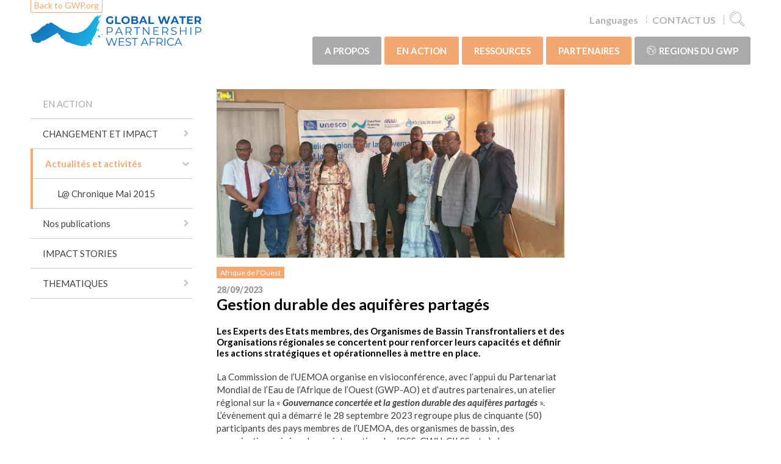

--- FILE ---
content_type: text/html; charset=utf-8
request_url: https://www.gwp.org/fr/GWP-Afrique-Ouest/GWP-in-Action/News--Activities/gestion-durable-des-aquiferes-partages/
body_size: 36153
content:



<!DOCTYPE html>
<html>
<head>
    <title>Gestion durable des aquif&#232;res partag&#233;s - GWP</title>
    <meta charset="utf-8">
    <meta http-equiv="x-ua-compatible" content="ie=edge">
    <meta name="viewport" content="width=device-width, initial-scale=1">

    <meta property="og:site_name" content="Global Water Partnership" />

        <meta property="og:title" content="Gestion durable des aquif&#232;res partag&#233;s" />
        <meta property="og:description" content="Les Experts des Etats membres, des Organismes de Bassin Transfrontaliers et des Organisations r&#233;gionales se concertent pour renforcer leurs capacit&#233;s et d&#233;finir les actions strat&#233;giques et op&#233;rationnelles &#224; mettre en place." />
    <meta property="og:image" content="/globalassets/global/gwp-waf_images/septembre_2023/groupepic.jpg" />


    <link href="/css/main?v=hJlkvSGEUDn-szJvBdmQkJ_a836yYUdt8HmhDlydbBY1" rel="stylesheet"/>


        <link rel="preconnect" href="https://fonts.googleapis.com">
        <link rel="preconnect" href="https://fonts.gstatic.com" crossorigin>
        <link href="https://fonts.googleapis.com/css?family=Lato:400,400i,700,700i,900" rel="stylesheet">




    <script>document.createElement("picture");</script>

    <!-- Google Tag Manager -->
<script>(function(w,d,s,l,i){w[l]=w[l]||[];w[l].push({'gtm.start':
new Date().getTime(),event:'gtm.js'});var f=d.getElementsByTagName(s)[0],
j=d.createElement(s),dl=l!='dataLayer'?'&l='+l:'';j.async=true;j.src=
'https://www.googletagmanager.com/gtm.js?id='+i+dl;f.parentNode.insertBefore(j,f);
})(window,document,'script','dataLayer','GTM-KBWS97');</script>
<!-- End Google Tag Manager -->
</head>
<body class="theme-westafrica">
    
    
    <div id="fb-root"></div>
    <script>
        (function (d, s, id) {
            var js, fjs = d.getElementsByTagName(s)[0];
            if (d.getElementById(id)) return;
            js = d.createElement(s); js.id = id;
            js.src = "//connect.facebook.net/en_US/sdk.js#xfbml=1&version=v2.8";
            fjs.parentNode.insertBefore(js, fjs);
        }(document, 'script', 'facebook-jssdk'));
    </script>
    





<header class="c-site-header">
    <div class="o-wrapper o-wrapper--padded">
        <div class="o-flex o-flex--space-between o-flex--nowrap o-flex--items-center">
            <div class="o-flex__item--self-start">
                    <div class="c-global-site-link u-hide@palm u-hide@phablet u-hide@handheld"><a href="/">Back to GWP.org</a></div>

                <div class="c-logo c-logo__link--westafrica">
                    <a href="/fr/GWP-Afrique-Ouest/" class="c-logo__link"></a>
                    
                    
                </div>

            </div>
            <div>
                <ul class="c-quick-links">

                        <li class="c-quick-links__item c-quick-links__item--dropdown u-hide@handheld">
                            <a href="#lang">Languages</a>
                            <ul class="c-quick-links__dropdown">
                                    <li class="c-quick-links__dropdown-item"><a href="/en/GWP-West-Africa/WE-ACT/News--Events/sustainable-management-of-shared-aquifers/">English</a></li>
                                    <li class="c-quick-links__dropdown-item"><a href="/fr/GWP-Afrique-Ouest/GWP-in-Action/News--Activities/gestion-durable-des-aquiferes-partages/">fran&#231;ais</a></li>
                            </ul>
                        </li>

                            <li class="c-quick-links__item u-hide@handheld"><a href="/fr/GWP-Afrique-Ouest/A_propos/Our-contacts/">CONTACT US</a></li>
                                            <li class="c-quick-links__item">
                            <a href="/fr/GWP-Afrique-Ouest/search/"><i class="c-icon c-icon--search c-icon--large c-icon--flush"></i></a>
                        </li>
                    <li class="c-quick-links__item u-hide@lap-and-up"><a href="#mobile" data-toggle="menu"><i class="c-icon c-icon--navicon c-icon--large c-icon--flush"></i></a></li>
                </ul>
                <nav>

<ul class="c-navigation">
        <li class="c-navigation__item">
            <a href="/fr/GWP-Afrique-Ouest/A_propos/" class="c-navigation__link c-navigation__link--alternate "> A PROPOS</a>
                <div class="c-mega-menu">
        <div class="o-grid">
            <div class="o-grid__item u-1/4 u-1/1@handheld">
                <div class="c-mega-menu__info u-hide@handheld">
                            <span class="c-mega-menu__pre-heading">Organisation r&#233;gionale bas&#233;e &#224; Ouagadougou</span>
                            <div class="c-mega-menu__description"><p>Pour satisfaire les besoins en eau, le GWP AO oeuvre avec les partenaires de la région à accompagner la CEDEAO et les Etats pour apporter une solution aux multiples besoins en eau des populations.</p></div>
                </div>
            </div>
            <div class="o-grid__item u-3/4 u-1/1@handheld">
                <div class="o-grid">
                    4
    <div class="o-grid__item u-1/3 u-1/2@handheld u-1/1@palm">
        <h3 class="c-mega-menu__links-heading"><a href="/fr/GWP-Afrique-Ouest/A_propos/qui/" >QUI</a></h3>
            <ul class="c-mega-menu__links">
                    <li class="c-mega-menu__link-item"><a href="/fr/GWP-Afrique-Ouest/A_propos/qui/quest-ce-que-le-reseau/" class="c-mega-menu__link" >Qu&#39;est ce que le R&#233;seau</a></li>
                    <li class="c-mega-menu__link-item"><a href="/fr/GWP-Afrique-Ouest/A_propos/qui/Presentation/" class="c-mega-menu__link" >Pr&#233;sentation</a></li>
                    <li class="c-mega-menu__link-item"><a href="/fr/GWP-Afrique-Ouest/A_propos/qui/Organisation-et-Financement/" class="c-mega-menu__link" >Organisation et Financement</a></li>
            </ul>
    </div>
    <div class="o-grid__item u-1/3 u-1/2@handheld u-1/1@palm">
        <h3 class="c-mega-menu__links-heading"><a href="/fr/GWP-Afrique-Ouest/A_propos/pourquoi/" >POURQUOI</a></h3>
            <ul class="c-mega-menu__links">
                    <li class="c-mega-menu__link-item"><a href="/fr/GWP-Afrique-Ouest/A_propos/pourquoi/objectifs-de-developpement-durable/" class="c-mega-menu__link" >Objectifs de D&#233;veloppement Durable</a></li>
                    <li class="c-mega-menu__link-item"><a href="/fr/GWP-Afrique-Ouest/A_propos/pourquoi/necessite-de-lapproche-integree-de-gestion/" class="c-mega-menu__link" >N&#233;cessit&#233; de l&#39;Approche Int&#233;gr&#233;e de gestion</a></li>
                    <li class="c-mega-menu__link-item"><a href="/fr/GWP-Afrique-Ouest/A_propos/pourquoi/le-defi-de-leau/" class="c-mega-menu__link" >Le D&#233;fi de l&#39;Eau</a></li>
                    <li class="c-mega-menu__link-item"><a href="/fr/GWP-Afrique-Ouest/A_propos/pourquoi/La-Gouvernance-des-Ressources/" class="c-mega-menu__link" >La Gouvernance des Ressources</a></li>
                    <li class="c-mega-menu__link-item"><a href="/fr/GWP-Afrique-Ouest/A_propos/pourquoi/La-Gestion-des-Ressources-en-Eau-GIRE/" class="c-mega-menu__link" >La Gestion Int&#233;gr&#233;e des Ressources en Eau (GIRE)</a></li>
            </ul>
    </div>
    <div class="o-grid__item u-1/3 u-1/2@handheld u-1/1@palm">
        <h3 class="c-mega-menu__links-heading"><a href="/fr/GWP-Afrique-Ouest/A_propos/comment/" >COMMENT</a></h3>
            <ul class="c-mega-menu__links">
                    <li class="c-mega-menu__link-item"><a href="/fr/GWP-Afrique-Ouest/A_propos/comment/Vision-and-mission/" class="c-mega-menu__link" >Vision et mission</a></li>
                    <li class="c-mega-menu__link-item"><a href="/fr/GWP-Afrique-Ouest/A_propos/comment/Principles-and-values/" class="c-mega-menu__link" >Principes et Valeurs</a></li>
                    <li class="c-mega-menu__link-item"><a href="/fr/GWP-Afrique-Ouest/A_propos/comment/Regional-Water-policy/" class="c-mega-menu__link" >Politique r&#233;gionale de l&#39;eau</a></li>
                    <li class="c-mega-menu__link-item"><a href="/fr/GWP-Afrique-Ouest/A_propos/comment/Ouagadougou-Declaration/" class="c-mega-menu__link" >La D&#233;claration de Ouagadougou</a></li>
                    <li class="c-mega-menu__link-item"><a href="/fr/GWP-Afrique-Ouest/A_propos/comment/Strategic-plan-2009-2013/" class="c-mega-menu__link" >Strat&#233;gie 2009-2013</a></li>
                    <li class="c-mega-menu__link-item"><a href="/fr/GWP-Afrique-Ouest/A_propos/comment/West-africa-water-vision/" class="c-mega-menu__link" >Vision ouest africaine de l&#39;eau</a></li>
                    <li class="c-mega-menu__link-item"><a href="/fr/GWP-Afrique-Ouest/A_propos/comment/WARIWRM-Plan/" class="c-mega-menu__link" >PAR/GIRE-AO</a></li>
            </ul>
    </div>
    <div class="o-grid__item u-1/3 u-1/2@handheld u-1/1@palm">
        <h3 class="c-mega-menu__links-heading"><a href="/fr/GWP-Afrique-Ouest/A_propos/Our-contacts/" >Nos contacts</a></h3>
    </div>
                </div>
            </div>

        </div>
    </div>

        </li>
        <li class="c-navigation__item">
            <a href="/fr/GWP-Afrique-Ouest/GWP-in-Action/" class="c-navigation__link  current"> EN ACTION</a>
                <div class="c-mega-menu">
        <div class="o-grid">
            <div class="o-grid__item u-1/4 u-1/1@handheld">
                <div class="c-mega-menu__info u-hide@handheld">
                            <span class="c-mega-menu__pre-heading">Le partenariat, la base de l&#39;action</span>
                            <div class="c-mega-menu__description"><p>Des programmes mis en oeuvre en collaboration avec les Etats, les organisations et associations de toutes catégories pour répondre aux besoins spécifiques à tous les niveaux appropriés</p></div>
                </div>
            </div>
            <div class="o-grid__item u-3/4 u-1/1@handheld">
                <div class="o-grid">
                    5
    <div class="o-grid__item u-1/3 u-1/2@handheld u-1/1@palm">
        <h3 class="c-mega-menu__links-heading"><a href="/fr/GWP-Afrique-Ouest/GWP-in-Action/changement-et-impact/" >CHANGEMENT ET IMPACT</a></h3>
            <ul class="c-mega-menu__links">
                    <li class="c-mega-menu__link-item"><a href="/fr/GWP-Afrique-Ouest/GWP-in-Action/changement-et-impact/cartographie-des-processus-de-changement/" class="c-mega-menu__link" >Cartographie des Processus de Changement</a></li>
            </ul>
    </div>
    <div class="o-grid__item u-1/3 u-1/2@handheld u-1/1@palm">
        <h3 class="c-mega-menu__links-heading"><a href="/fr/GWP-Afrique-Ouest/GWP-in-Action/News--Activities/" >Actualit&#233;s et activit&#233;s</a></h3>
            <ul class="c-mega-menu__links">
                    <li class="c-mega-menu__link-item"><a href="/fr/GWP-Afrique-Ouest/GWP-in-Action/News--Activities/L-Chronique-Mai-2015/" class="c-mega-menu__link" >L@ Chronique Mai 2015</a></li>
            </ul>
    </div>
    <div class="o-grid__item u-1/3 u-1/2@handheld u-1/1@palm">
        <h3 class="c-mega-menu__links-heading"><a href="/fr/GWP-Afrique-Ouest/GWP-in-Action/Library/" >Nos publications</a></h3>
            <ul class="c-mega-menu__links">
                    <li class="c-mega-menu__link-item"><a href="/fr/GWP-Afrique-Ouest/GWP-in-Action/Library/Etudes/" class="c-mega-menu__link" >Etudes</a></li>
                    <li class="c-mega-menu__link-item"><a href="/fr/GWP-Afrique-Ouest/GWP-in-Action/Library/Newsletters/" class="c-mega-menu__link" >Revues</a></li>
            </ul>
    </div>
    <div class="o-grid__item u-1/3 u-1/2@handheld u-1/1@palm">
        <h3 class="c-mega-menu__links-heading"><a href="/fr/GWP-Afrique-Ouest/GWP-in-Action/impact-stories/" target=&quot;_blank&quot;>IMPACT STORIES</a></h3>
    </div>
    <div class="o-grid__item u-1/3 u-1/2@handheld u-1/1@palm">
        <h3 class="c-mega-menu__links-heading"><a href="/fr/GWP-Afrique-Ouest/GWP-in-Action/thematiques/" >THEMATIQUES</a></h3>
            <ul class="c-mega-menu__links">
                    <li class="c-mega-menu__link-item"><a href="/fr/GWP-Afrique-Ouest/GWP-in-Action/thematiques/Programme-Eau-Climat-et-Developpement---WACDEP/" class="c-mega-menu__link" >PROGRAMME EAU CLIMAT ET DEVELOPPEMENT</a></li>
                    <li class="c-mega-menu__link-item"><a href="/fr/GWP-Afrique-Ouest/GWP-in-Action/thematiques/PROJET-MEKROU/" class="c-mega-menu__link" >PROJET MEKROU</a></li>
                    <li class="c-mega-menu__link-item"><a href="/fr/GWP-Afrique-Ouest/GWP-in-Action/thematiques/projet-mekrou-phase-2-niger/" class="c-mega-menu__link" >PROJET MEKROU PHASE 2 NIGER</a></li>
                    <li class="c-mega-menu__link-item"><a href="/fr/GWP-Afrique-Ouest/GWP-in-Action/thematiques/bulletin-la-chronique/" class="c-mega-menu__link" >BULLETIN LA CHRONIQUE</a></li>
                    <li class="c-mega-menu__link-item"><a href="/fr/GWP-Afrique-Ouest/GWP-in-Action/thematiques/Anciens_Programmes/" class="c-mega-menu__link" >Anciens Programmes mis en Oeuvre</a></li>
                    <li class="c-mega-menu__link-item"><a href="/fr/GWP-Afrique-Ouest/GWP-in-Action/thematiques/tonfuturtonclimat/" class="c-mega-menu__link" >#TONFUTURTONCLIMAT</a></li>
                    <li class="c-mega-menu__link-item"><a href="/fr/GWP-Afrique-Ouest/GWP-in-Action/thematiques/sdg-6-iwrm-support-programme/" class="c-mega-menu__link" >PROGRAMME D&#39;APPUI A L&#39;ODD 6 GIRE</a></li>
            </ul>
    </div>
                </div>
            </div>

        </div>
    </div>

        </li>
        <li class="c-navigation__item">
            <a href="/fr/GWP-Afrique-Ouest/RESSOURCES/" class="c-navigation__link  "> RESSOURCES</a>
                <div class="c-mega-menu">
        <div class="o-grid">
            <div class="o-grid__item u-1/4 u-1/1@handheld">
                <div class="c-mega-menu__info u-hide@handheld">
                            <span class="c-mega-menu__pre-heading">Une importante somme de connaissance</span>
                            <div class="c-mega-menu__description"><p>Le réseau dispse d'une importante base de connaissances produites à tous les niveaux et mises gratuitement à la disposition de tous les usagers.</p></div>
                </div>
            </div>
            <div class="o-grid__item u-3/4 u-1/1@handheld">
                <div class="o-grid">
                    8
    <div class="o-grid__item u-1/3 u-1/2@handheld u-1/1@palm">
        <h3 class="c-mega-menu__links-heading"><a href="/fr/GWP-Afrique-Ouest/RESSOURCES/Mediatheque/" >Mediath&#232;que</a></h3>
    </div>
    <div class="o-grid__item u-1/3 u-1/2@handheld u-1/1@palm">
        <h3 class="c-mega-menu__links-heading"><a href="/fr/GWP-Afrique-Ouest/RESSOURCES/Outils-et-Bonnes-Pratiques1/" >Outils et Bonnes Pratiques</a></h3>
            <ul class="c-mega-menu__links">
                    <li class="c-mega-menu__link-item"><a href="/fr/GWP-Afrique-Ouest/RESSOURCES/Outils-et-Bonnes-Pratiques1/Projets-de-demonstration-Fiches-dinformation/" class="c-mega-menu__link" >Projets de d&#233;monstration Fiches d&#39;information</a></li>
            </ul>
    </div>
    <div class="o-grid__item u-1/3 u-1/2@handheld u-1/1@palm">
        <h3 class="c-mega-menu__links-heading"><a href="/fr/GWP-Afrique-Ouest/RESSOURCES/Etudes---Documents/" >Etudes - Documents</a></h3>
    </div>
    <div class="o-grid__item u-1/3 u-1/2@handheld u-1/1@palm">
        <h3 class="c-mega-menu__links-heading"><a href="/fr/GWP-Afrique-Ouest/RESSOURCES/L-Chronique-de-janvier-2015/" >L@ Chronique de janvier 2015</a></h3>
    </div>
    <div class="o-grid__item u-1/3 u-1/2@handheld u-1/1@palm">
        <h3 class="c-mega-menu__links-heading"><a href="/fr/GWP-Afrique-Ouest/RESSOURCES/iwrm-toolbox/" >IWRM TOOLBOX</a></h3>
    </div>
    <div class="o-grid__item u-1/3 u-1/2@handheld u-1/1@palm">
        <h3 class="c-mega-menu__links-heading"><a href="/fr/GWP-Afrique-Ouest/RESSOURCES/renforcement-des-capacites/" >RENFORCEMENT DES CAPACITES</a></h3>
            <ul class="c-mega-menu__links">
                    <li class="c-mega-menu__link-item"><a href="/fr/GWP-Afrique-Ouest/RESSOURCES/renforcement-des-capacites/a-propos-du-renforcement-des-capacites/" class="c-mega-menu__link" >A Propos du Renforcement des Capacit&#233;s</a></li>
                    <li class="c-mega-menu__link-item"><a href="/fr/GWP-Afrique-Ouest/RESSOURCES/renforcement-des-capacites/cartographie-interactive-du-renforcement-des-capacites/" class="c-mega-menu__link" >Cartographie interactive du Renforcement des Capacit&#233;s</a></li>
                    <li class="c-mega-menu__link-item"><a href="/fr/GWP-Afrique-Ouest/RESSOURCES/renforcement-des-capacites/renforcement-des-capacites-thematique/" class="c-mega-menu__link" >Renforcement des Capacit&#233;s th&#233;matique</a></li>
                    <li class="c-mega-menu__link-item"><a href="/fr/GWP-Afrique-Ouest/RESSOURCES/renforcement-des-capacites/a-venir/" class="c-mega-menu__link" >A Venir</a></li>
            </ul>
    </div>
    <div class="o-grid__item u-1/3 u-1/2@handheld u-1/1@palm">
        <h3 class="c-mega-menu__links-heading"><a href="/fr/GWP-Afrique-Ouest/RESSOURCES/produits-de-connaissance/" >PRODUITS DE CONNAISSANCE</a></h3>
            <ul class="c-mega-menu__links">
                    <li class="c-mega-menu__link-item"><a href="/fr/GWP-Afrique-Ouest/RESSOURCES/produits-de-connaissance/a-propos-des-produits-de-connaissances/" class="c-mega-menu__link" >A Propos des Produits de Connaissances</a></li>
                    <li class="c-mega-menu__link-item"><a href="/fr/GWP-Afrique-Ouest/RESSOURCES/produits-de-connaissance/ressources-au-niveau-mondial/" class="c-mega-menu__link" >Ressources au niveau mondial</a></li>
                    <li class="c-mega-menu__link-item"><a href="/fr/GWP-Afrique-Ouest/RESSOURCES/produits-de-connaissance/ressources-regionales/" class="c-mega-menu__link" >Ressources R&#233;gionales</a></li>
                    <li class="c-mega-menu__link-item"><a href="/fr/GWP-Afrique-Ouest/RESSOURCES/produits-de-connaissance/etudes-de-cas/" class="c-mega-menu__link" >Etudes de Cas</a></li>
            </ul>
    </div>
    <div class="o-grid__item u-1/3 u-1/2@handheld u-1/1@palm">
        <h3 class="c-mega-menu__links-heading"><a href="/fr/GWP-Afrique-Ouest/RESSOURCES/appel-a-contributions/" >APPEL A CONTRIBUTIONS</a></h3>
    </div>
                </div>
            </div>

        </div>
    </div>

        </li>
        <li class="c-navigation__item">
            <a href="/fr/GWP-Afrique-Ouest/Partenaires/" class="c-navigation__link  "> PARTENAIRES</a>
                <div class="c-mega-menu">
        <div class="o-grid">
            <div class="o-grid__item u-1/4 u-1/1@handheld">
                <div class="c-mega-menu__info u-hide@handheld">
                            <span class="c-mega-menu__pre-heading">Un r&#233;seau de partenaires</span>
                            <div class="c-mega-menu__description"><p>L'adhésion est volontaire et ouverte à toutes les institutions qui partagent les valeurs et principes du réseau</p></div>
                </div>
            </div>
            <div class="o-grid__item u-3/4 u-1/1@handheld">
                <div class="o-grid">
                    2
    <div class="o-grid__item u-1/3 u-1/2@handheld u-1/1@palm">
        <h3 class="c-mega-menu__links-heading"><a href="/fr/GWP-Afrique-Ouest/Partenaires/devenir-un-partenaire/" >DEVENIR UN PARTENAIRE</a></h3>
            <ul class="c-mega-menu__links">
                    <li class="c-mega-menu__link-item"><a href="/fr/GWP-Afrique-Ouest/Partenaires/devenir-un-partenaire/Devenir_membre/" class="c-mega-menu__link" >Devenir membre</a></li>
            </ul>
    </div>
    <div class="o-grid__item u-1/3 u-1/2@handheld u-1/1@palm">
        <h3 class="c-mega-menu__links-heading"><a href="/fr/GWP-Afrique-Ouest/Partenaires/Partenariats/" >PARTENARIATS</a></h3>
            <ul class="c-mega-menu__links">
                    <li class="c-mega-menu__link-item"><a href="/fr/GWP-Afrique-Ouest/Partenaires/Partenariats/partenariats-nationaux-de-leau/" class="c-mega-menu__link" >Partenariats Nationaux de l&#39;Eau</a></li>
            </ul>
    </div>
                </div>
            </div>

        </div>
    </div>

        </li>
            <li class="c-navigation__item c-navigation__item--dropdown">
            <a href="#" class="c-navigation__link c-navigation__link--alternate">
                <i class="c-icon c-icon--globe"></i>Regions du GWP
            </a>
            <div class="c-mega-menu">
                <div class="o-grid">
                    <div class="o-grid__item u-1/4 u-1/1@handheld">
                        <div class="c-mega-menu__info u-hide@handheld">
                                                            <h2 class="c-mega-menu__heading">GWP Regions</h2>
                                                            <div class="c-mega-menu__description"><p>This is where you can find links to the websites of our&nbsp;Regional Water Partnerships (RWPs). RWPs are closest to the countries where we work. They share knowledge and learning across national boundaries and are expected to have an open, inclusive, and gender-sensitive policies for bringing together as wide a group of stakeholders as possible to solve water problems.</p></div>
                        </div>
                    </div>
                    <div class="o-grid__item u-3/4 u-1/1@handheld">
                        <div class="o-grid">
                                <div class="o-grid__item u-1/3 u-1/2@handheld u-1/1@palm">
                                    <h3 class="c-mega-menu__links-heading">Regional sites</h3>
                                    <ul class="c-mega-menu__links">
                                            <li class="c-mega-menu__link-item"><a href="/en/GWP-Caribbean/">Caribbean</a></li>
                                            <li class="c-mega-menu__link-item"><a href="/fr/GWP-Afrique-Centrale/">Central Africa</a></li>
                                            <li class="c-mega-menu__link-item"><a href="/fr/GWP-Centroamerica/">Central America</a></li>
                                            <li class="c-mega-menu__link-item"><a href="/en/GWP-CEE/">Central and Eastern Europe</a></li>
                                            <li class="c-mega-menu__link-item"><a href="/en/CACENA/" title="CACENA">Central Asia and Caucasus</a></li>
                                            <li class="c-mega-menu__link-item"><a href="/en/GWP-China/">China</a></li>
                                            <li class="c-mega-menu__link-item"><a href="/en/GWP-Eastern-Africa/">Eastern Africa</a></li>
                                            <li class="c-mega-menu__link-item"><a href="/en/GWP-Mediterranean/">Mediterranean</a></li>
                                            <li class="c-mega-menu__link-item"><a href="/fr/GWP-Sud-America/">South America</a></li>
                                            <li class="c-mega-menu__link-item"><a href="/en/gwp-SAS/">South Asia</a></li>
                                            <li class="c-mega-menu__link-item"><a href="/en/GWP-South-East-Asia/">South East Asia</a></li>
                                            <li class="c-mega-menu__link-item"><a href="/en/GWP-SouthernAfrica/">Southern Africa</a></li>
                                            <li class="c-mega-menu__link-item"><a href="/fr/GWP-Afrique-Ouest/">West Africa</a></li>
                                    </ul>
                                </div>
                                                                                </div>
                    </div>

                </div>
            </div>
        </li>

        <li class="c-navigation__item u-hide@lap-and-up">
            <a href="#" class="c-navigation__link"><i class="c-icon c-icon--globe-regions"></i> Languages</a>

            <div class="c-mega-menu">
                <div class="o-grid">
                    <div class="o-grid__item u-1/4 u-1/1@handheld">
                    </div>
                    <div class="o-grid__item u-3/4 u-1/1@handheld">
                        <div class="o-grid">
                        
                            <div class="o-grid__item u-1/3 u-1/2@handheld u-1/1@palm">
                           
                                <ul class="c-mega-menu__links">

                                        <li class="c-mega-menu__link-item"><a href="/en/GWP-West-Africa/WE-ACT/News--Events/sustainable-management-of-shared-aquifers/" class="c-mega-menu__link">English</a></li>
                                        <li class="c-mega-menu__link-item"><a href="/fr/GWP-Afrique-Ouest/GWP-in-Action/News--Activities/gestion-durable-des-aquiferes-partages/" class="c-mega-menu__link">fran&#231;ais</a></li>

                                </ul>
                            </div>

                        </div>
                    </div>
                </div>
            </div>
        </li>

        <li class="c-navigation__item u-hide@lap-and-up">
            <a href="/" class="c-navigation__link" data-disable-menu-toggle>Back to GWP.org</a>
        </li>
</ul>





                </nav>
            </div>
        </div>
    </div>
</header>

<div class="c-site-content">
    

<div class="o-wrapper o-wrapper--padded">
    <div class="o-grid o-grid--large">
        <div class="o-grid__item u-1/4 u-1/3@handheld u-hide@phablet">


<nav class="c-side-navigation__nav">

	<ul  class="c-side-navigation" data-side-navigation>
		<li class="c-side-navigation__item c-side-navigation__item--root">
			<a href="/fr/GWP-Afrique-Ouest/GWP-in-Action/" class="c-side-navigation__link " >EN ACTION</a>
		</li>
    <li class="c-side-navigation__item ">
        <a href="/fr/GWP-Afrique-Ouest/GWP-in-Action/changement-et-impact/" class="c-side-navigation__link has-children " >CHANGEMENT ET IMPACT</a>
    </li>
    <li class="c-side-navigation__item is-expanded">
        <a href="/fr/GWP-Afrique-Ouest/GWP-in-Action/News--Activities/" class="c-side-navigation__link has-children is-expanded" >Actualit&#233;s et activit&#233;s</a>
    <ul>
    <li class="c-side-navigation__item ">
        <a href="/fr/GWP-Afrique-Ouest/GWP-in-Action/News--Activities/L-Chronique-Mai-2015/" class="c-side-navigation__link  " >L@ Chronique Mai 2015</a>
    </li>
    </ul>
    </li>
    <li class="c-side-navigation__item ">
        <a href="/fr/GWP-Afrique-Ouest/GWP-in-Action/Library/" class="c-side-navigation__link has-children " >Nos publications</a>
    </li>
    <li class="c-side-navigation__item ">
        <a href="/fr/GWP-Afrique-Ouest/GWP-in-Action/impact-stories/" class="c-side-navigation__link  " target=&quot;_blank&quot;>IMPACT STORIES</a>
    </li>
    <li class="c-side-navigation__item ">
        <a href="/fr/GWP-Afrique-Ouest/GWP-in-Action/thematiques/" class="c-side-navigation__link has-children " >THEMATIQUES</a>
    </li>
	</ul>
</nav>



        </div>
        <div class="o-grid__item u-1/2 u-2/3@handheld u-1/1@phablet">
            

<article class="c-article">
        <picture class="c-article__image">
        <source media="(max-width: 500px)" srcset="/globalassets/global/gwp-waf_images/septembre_2023/groupepic.jpg?width=500&amp;mode=crop&amp;scale=both&amp;anchor=middlecenter" />
        <source media="(max-width: 900px)" srcset="/globalassets/global/gwp-waf_images/septembre_2023/groupepic.jpg?width=900&amp;mode=crop&amp;scale=both&amp;anchor=middlecenter" />
        <source srcset="/globalassets/global/gwp-waf_images/septembre_2023/groupepic.jpg" />
        <img src="/globalassets/global/gwp-waf_images/septembre_2023/groupepic.jpg" />
    </picture>


    <div class="card-tags"><a class="card-tag -region" href="/fr/GWP-Afrique-Ouest/GWP-in-Action/News--Activities/?region=23">Afrique de l'Ouest</a></div>

    <time class="c-article__date" datetime="28/09/2023">
        28/09/2023
    </time>
    <h1 class="c-article__heading" >Gestion durable des aquif&#232;res partag&#233;s</h1>
    <section class="c-article__intro s-cms-content" >
        Les Experts des Etats membres, des Organismes de Bassin Transfrontaliers et des Organisations régionales se concertent pour renforcer leurs capacités et définir les actions stratégiques et opérationnelles à mettre en place.
    </section>
    <section class="c-article__body s-cms-content">
        <p>La Commission de l’UEMOA organise en visioconférence, avec l’appui du Partenariat Mondial de l’Eau de l’Afrique de l’Ouest (GWP-AO) et d’autres partenaires, un atelier régional sur la « <b><i>Gouvernance concertée et la gestion durable des aquifères partagés</i></b> ». L’évènement qui a démarré le 28 septembre 2023 regroupe plus de cinquante (50) participants des pays membres de l’UEMOA, des organismes de bassin, des organisations régionales ou internationales (OSS, GWH, CILSS, etc.), des personnes ressources.</p>
<p><img alt="" src="/globalassets/global/gwp-waf_images/septembre_2023/groupewhole.jpg" height="300" width="640" />&nbsp;Les besoins en eau de plus de la moitié de la population mondiale et d’un grand nombre d’activités socioéconomiques dépendent des ressources en eau souterraines nationales et transfrontières. Les pressions exercées sur les eaux souterraines sont de plus en plus importantes du fait des évolutions des modes de consommation, de l’accroissement de la population mondiale et des besoins correspondants pour l’agriculture, l’alimentation en eau potable, l’industrie, l’énergie, etc…</p>
<p>&nbsp;Les enjeux économiques, sociaux et environnementaux d’une gouvernance concertée et d’une gestion rationnelle et raisonnée des aquifères partagée sont considérables.</p>
<p><img alt="" src="/globalassets/global/gwp-waf_images/septembre_2023/online.jpg" height="355" width="640" />Prenant la parole à la cérémonie d’ouverture, le Secrétaire Exécutif du GWP-AO, M. Armand HOUANYE a déclaré «&nbsp;<i>Le Réseau du GWP, compte tenu de sa niche d’action, dispose d’une expertise avérée dans tout ce qui touche à la gestion intégrée et concertée des ressources en eau, qu’elles soient de surface ou souterraines. C’est pourquoi, la tenue de cette rencontre constitue pour nous une bonne occasion pour accompagner la Commission de l’UEMOA dans le partage d’expérience avec tous les acteurs mondiaux, régionaux, transfrontaliers, nationaux et même du niveau local</i>&nbsp;».</p>
<p><img alt="" src="/globalassets/global/gwp-waf_images/septembre_2023/presidium.jpg" height="360" width="640" />Cette initiative s’inscrit dans le cadre de la mise en œuvre de la Politique des Ressources en Eau de l’Afrique de l’Ouest (PREAO) et de la Politique Commune d’Amélioration de l’Environnement (PCAE) et du Plan d’Action de Gestion Intégrée des Ressources en Eau (GIRE) 2019-2030 dans l’Espace UEMOA.</p>
<p>Ce qui a fait dire à M. Christophe DEGUENON, Directeur de l’environnement et des ressources en eau parlant au nom de son commissaire, que «&nbsp;<i>le présent atelier vise à renforcer les capacités des acteurs des Etats membres et des Organismes de Bassin Transfrontaliers de l’Union sur la gouvernance effective et la gestion durable des aquifères partagés et à fédérer les efforts pour la mise en place de réponses appropriées aux préoccupations liées à la gouvernance effective et à la gestion durable des aquifères transfrontaliers. Pour rappel, cet atelier s’inscrit dans le cadre la mise en œuvre du Plan d’actions GIRE de l’UEMOA&nbsp;»</i>.</p>
<p><b>&nbsp;</b>Ouverts le 28 septembre 2023 par le Commissaire Kako NUBUKPO, Commissaire chargé du Département de l’Agriculture et des Ressources en Eau représenté par son Directeur, les travaux de l’atelier de deux jours prennent fin le 29 septembre 2023.</p>
<p><img alt="" src="/globalassets/global/gwp-waf_images/septembre_2023/room_ouaga.jpg" height="360" width="640" /></p>
    </section>
    <div class="c-article__main-content">
        
    </div>
    <div class="c-article__main-content">
        
    </div>
    <section class="c-article__footer">
        Page last edited: 28/09/2023
    </section>
</article>



        </div>
        <div class="o-grid__item u-1/4 u-1/1@handheld">
            
    <aside>
        
    </aside>

        </div>
    </div>
</div>
</div>




<footer class="c-site-footer">
    <div class="o-wrapper o-wrapper--padded" >
        <div class="o-grid">
            <div class="o-grid__item u-1/3 u-1/2@phablet u-1/1@palm">
                <div class="c-site-footer__heading">
                    About this site
                </div>
                <ul class="c-link-list c-link-list--footer">
        <li class="c-link-list__item"><a href="/en/Website-Information/Copyright-Information/">Copyright and Disclaimer</a></li>
        <li class="c-link-list__item"><a href="/en/Website-Information/Terms-of-use/">Terms of Use</a></li>
        <li class="c-link-list__item"><a href="/en/Website-Information/Glossary/">Glossary</a></li>
</ul>

            </div>

            <div class="o-grid__item u-1/3 u-1/2@phablet u-1/1@palm">
                <div class="c-site-footer__heading">
                    GWP sites
                </div>
                <ul class="c-link-list c-link-list--footer">
        <li class="c-link-list__item"><a href="/en/GWP-Caribbean/">Caribbean</a></li>
        <li class="c-link-list__item"><a href="/fr/GWP-Afrique-Centrale/">Central Africa</a></li>
        <li class="c-link-list__item"><a href="/fr/GWP-Centroamerica/">Central America</a></li>
        <li class="c-link-list__item"><a href="/en/GWP-CEE/">Central and Eastern Europe</a></li>
        <li class="c-link-list__item"><a href="/en/CACENA/" title="CACENA">Central Asia and Caucasus</a></li>
        <li class="c-link-list__item"><a href="/en/GWP-China/">China</a></li>
        <li class="c-link-list__item"><a href="/en/GWP-Eastern-Africa/">Eastern Africa</a></li>
        <li class="c-link-list__item"><a href="/en/GWP-Mediterranean/">Mediterranean</a></li>
        <li class="c-link-list__item"><a href="/fr/GWP-Sud-America/">South America</a></li>
        <li class="c-link-list__item"><a href="/en/gwp-SAS/">South Asia</a></li>
        <li class="c-link-list__item"><a href="/en/GWP-South-East-Asia/">South East Asia</a></li>
        <li class="c-link-list__item"><a href="/en/GWP-SouthernAfrica/">Southern Africa</a></li>
        <li class="c-link-list__item"><a href="/fr/GWP-Afrique-Ouest/">West Africa</a></li>
</ul>

            </div>

            <div class="o-grid__item u-1/3 u-1/1@phablet">
                <div class="c-site-footer__heading">
                    Contact Us
                </div>
                <div class="c-site-footer__text">
                    <p><span>GWP/ West Africa Secretariat<br /></span></p>
<p>Avenue Bila Kaboré</p>
<p>Secteur 15 Porte 1673- Ouaga 2000</p>
<p>05 BP 6552 Ouagadougou 05, Burkina Faso</p>
<p>Tel.+226 25 36 18 28 -+226 25 37 41 04<br />Email: gwp.westafrica@gwpao.org</p>
                </div>
            </div>
        </div>
    </div>
</footer>

    <script src="/scripts/core?v=K2ueL6nOUHyxY0zKSjsfcEbpN9oPf4pnvcW057e7EmI1" defer></script>

    <script src="/scripts/app?v=Ja-QOqjut-dWgeUO1toN3ubU8VX3P_6MyCHm4p9enAc1" defer></script>

    

    <script type="text/javascript" src="https://www.youtube.com/player_api"></script>
    <script type="text/javascript" async src="//platform.twitter.com/widgets.js"></script>
        <script type="text/javascript" src="//s7.addthis.com/js/300/addthis_widget.js#pubid=ra-587e229dd0bf214b"></script>
</body>
</html>


--- FILE ---
content_type: image/svg+xml
request_url: https://www.gwp.org/Images/new2025/logo_westafrica.svg
body_size: 101648
content:
<svg xmlns="http://www.w3.org/2000/svg" xmlns:xlink="http://www.w3.org/1999/xlink" zoomAndPan="magnify" preserveAspectRatio="xMidYMid meet" version="1.0" viewBox="0.75 0.85 253.52 50.71"><defs><g/><clipPath id="6b9ddb944f"><rect x="0" width="150" y="0" height="53"/></clipPath><clipPath id="f0e4cd0920"><path d="M 0.746094 0.847656 L 109.300781 0.847656 L 109.300781 51.558594 L 0.746094 51.558594 Z M 0.746094 0.847656 " clip-rule="nonzero"/></clipPath><clipPath id="3971813311"><path d="M 105.648438 0.847656 L 105.171875 0.980469 L 105.171875 1.375 L 104.199219 1.984375 C 103.417969 2.371094 103.214844 2.519531 103.207031 2.710938 L 103.257812 2.71875 C 103.410156 2.71875 103.886719 2.542969 104.117188 2.386719 L 104.484375 2.242188 C 104.949219 2.242188 105.058594 2.171875 105.246094 1.863281 L 105.515625 1.484375 C 105.675781 1.484375 105.894531 0.980469 105.8125 0.902344 L 105.769531 0.847656 Z M 107.71875 3.484375 L 107.71875 3.585938 L 107.808594 3.757812 L 108.167969 3.503906 Z M 105.414062 4.296875 L 105.246094 4.347656 L 105.246094 4.40625 L 105.296875 4.515625 L 105.464844 4.464844 Z M 101.722656 4.515625 L 101.378906 4.5625 L 101.378906 4.621094 L 101.449219 4.730469 L 101.714844 4.679688 L 101.71875 4.515625 Z M 106.273438 3.777344 L 105.964844 4.109375 L 105.613281 4.730469 L 106.480469 4.167969 L 106.269531 3.777344 Z M 101.3125 3.648438 L 100.894531 3.867188 L 100.671875 4.136719 L 100.183594 4.597656 L 100.128906 4.597656 C 99.808594 4.597656 99.433594 5.101562 99.328125 5.570312 L 99.261719 5.984375 C 99.394531 5.984375 100.859375 4.433594 101.058594 4.105469 Z M 108.878906 4.171875 L 108.6875 4.296875 L 108.421875 4.402344 C 108.167969 4.40625 107.855469 4.496094 107.605469 4.613281 L 107.082031 4.792969 L 106.855469 4.761719 L 106.90625 4.925781 L 107.074219 4.945312 L 106.960938 5.453125 C 106.421875 5.859375 106.320312 6.136719 106.566406 6.136719 C 106.828125 6.136719 107.503906 5.589844 107.503906 5.375 L 107.574219 5.164062 C 107.855469 5.164062 109.113281 4.390625 109.113281 4.273438 Z M 98.335938 6.140625 L 98.140625 6.1875 L 98.105469 6.25 L 98.082031 6.355469 L 98.28125 6.308594 Z M 105.785156 6.328125 L 105.574219 6.460938 L 105.457031 6.601562 L 105.625 6.679688 L 105.742188 6.496094 L 105.894531 6.535156 L 105.785156 6.332031 Z M 107.332031 7.636719 L 107.199219 7.800781 L 107.226562 8.246094 L 107.613281 8.023438 Z M 105.515625 7.363281 L 105.273438 7.660156 L 104.945312 8.304688 L 105.265625 8.167969 L 105.648438 7.785156 L 105.730469 8.226562 L 105.980469 7.820312 L 105.515625 7.359375 Z M 108.402344 7.980469 L 108.152344 8.050781 L 108.152344 8.140625 L 108.222656 8.300781 L 108.472656 8.226562 L 108.402344 7.976562 Z M 106.445312 7.878906 L 106.171875 8.101562 L 105.824219 8.496094 L 106.75 8.3125 L 106.449219 7.878906 Z M 107.324219 8.738281 L 107.074219 8.785156 L 107.074219 8.84375 L 107.148438 8.953125 L 107.398438 8.902344 Z M 100.105469 8.914062 L 100.1875 9.003906 L 100.128906 9.273438 L 100.105469 9.0625 Z M 106.476562 8.789062 L 106.378906 8.945312 L 106.402344 9.277344 L 106.75 9.203125 Z M 103.957031 9.347656 L 103.957031 9.445312 L 104.125 9.660156 L 104.207031 9.382812 Z M 103.421875 9.289062 L 103.421875 9.492188 L 103.464844 9.710938 L 103.859375 9.429688 Z M 104.496094 9.480469 L 104.496094 9.585938 L 104.957031 9.925781 L 105.140625 9.859375 L 105.035156 9.59375 L 104.5 9.476562 Z M 103.402344 9.820312 L 103.304688 9.894531 L 103.273438 9.980469 L 103.257812 10.144531 L 103.417969 10.074219 L 103.398438 9.820312 Z M 104.753906 10.039062 L 104.496094 10.085938 L 104.496094 10.144531 L 104.542969 10.253906 L 104.730469 10.207031 Z M 103.683594 10.140625 L 103.546875 10.273438 L 103.378906 10.683594 L 103.851562 10.347656 Z M 103.101562 10.285156 L 102.957031 10.433594 L 102.882812 10.597656 L 103.140625 10.894531 Z M 102.585938 11.121094 L 102.34375 11.226562 L 102.34375 11.363281 L 102.367188 11.574219 L 102.582031 11.121094 Z M 105.140625 13.34375 L 105.144531 13.457031 L 105.175781 13.609375 L 105.238281 13.347656 L 105.136719 13.34375 Z M 104.480469 13.734375 L 104.304688 13.792969 L 104.175781 14.039062 L 104.210938 14.800781 L 104.371094 14.433594 L 104.667969 14.960938 L 105.226562 14.097656 C 104.996094 13.839844 104.773438 13.734375 104.480469 13.734375 Z M 105.933594 16.425781 L 105.675781 16.472656 L 105.675781 16.53125 L 105.722656 16.640625 L 105.910156 16.589844 L 105.9375 16.425781 Z M 104.1875 16.796875 L 104.109375 17.117188 L 104 17.371094 L 103.832031 17.335938 L 104.015625 17.644531 L 104.492188 17.300781 Z M 107.164062 16.804688 L 106.785156 17.046875 L 106.625 17.261719 L 106.722656 17.832031 Z M 24.316406 17.589844 L 24.117188 17.714844 L 24 17.847656 L 24.179688 17.914062 L 24.320312 17.585938 Z M 105.410156 17.195312 L 105.3125 17.453125 L 105.234375 18.039062 L 105.609375 17.824219 Z M 101.644531 19.324219 L 101.46875 19.714844 L 101.375 20.03125 L 101.601562 20.121094 Z M 106.316406 20.128906 L 106.347656 20.21875 L 106.484375 20.382812 L 106.761719 20.390625 L 106.597656 20.136719 L 106.320312 20.128906 Z M 107.292969 19.886719 L 107.136719 20.191406 L 106.917969 20.851562 L 107.625 20.191406 L 107.289062 19.886719 Z M 106.042969 19.066406 L 105.910156 19.382812 L 105.683594 19.769531 C 105.394531 19.972656 105.382812 20.03125 105.492188 20.207031 L 105.480469 20.820312 L 105.117188 20.929688 L 105.894531 20.902344 C 106.054688 20.65625 106.042969 20.476562 106 20.316406 L 105.964844 19.941406 C 106.078125 19.742188 106.105469 19.523438 106.082031 19.363281 L 106.042969 19.070312 Z M 100.242188 22.535156 L 100.148438 22.683594 L 100.136719 22.816406 L 100.304688 22.847656 Z M 16.144531 22.824219 L 16.078125 22.972656 L 15.953125 23.328125 L 16.003906 23.558594 L 16.441406 22.847656 L 16.148438 22.824219 Z M 104.554688 23.777344 L 104.386719 23.847656 L 104.386719 23.9375 L 104.4375 24.101562 L 104.605469 24.03125 Z M 14.558594 25.320312 L 14.519531 25.359375 L 14.445312 25.480469 L 14.496094 25.605469 L 14.675781 25.375 Z M 103.203125 25.214844 L 103.164062 25.253906 L 103.082031 25.613281 L 103.429688 25.308594 Z M 106.011719 25.066406 L 105.796875 25.324219 L 105.710938 25.5 L 106.1875 25.617188 Z M 103.753906 25.285156 L 103.597656 25.464844 L 103.5 25.683594 L 103.355469 26.128906 L 103.558594 26.191406 L 103.953125 25.597656 Z M 105.546875 25.882812 L 105.425781 26.007812 L 105.34375 26.257812 L 105.671875 26.1875 Z M 102.8125 25.996094 L 102.730469 26.21875 L 102.6875 26.417969 L 103.101562 26.371094 L 102.816406 25.992188 Z M 100.117188 26.476562 L 99.855469 26.523438 L 99.816406 26.582031 L 99.859375 26.925781 Z M 102.925781 26.800781 L 102.667969 26.847656 L 102.667969 26.90625 L 102.710938 27.015625 L 102.898438 26.964844 L 102.929688 26.800781 Z M 102.644531 24.839844 C 102.34375 24.875 102.175781 24.90625 102.035156 24.929688 L 101.789062 25.03125 L 101.847656 25.621094 L 101.691406 25.578125 L 101.40625 25.558594 C 101.066406 25.558594 100.835938 25.679688 100.835938 25.84375 L 100.871094 26.027344 L 101.371094 25.792969 L 101.324219 26.273438 C 101.207031 26.25 101.113281 26.238281 100.820312 26.238281 L 100.566406 26.429688 C 100.335938 26.640625 100.292969 26.785156 100.277344 27.386719 C 100.25 28.394531 100.222656 28.613281 100.027344 29.339844 C 99.800781 30.175781 99.785156 30.390625 99.945312 30.445312 C 100.113281 30.445312 100.875 29.328125 101.066406 28.796875 L 101.242188 28.421875 L 101.328125 28.515625 L 101.15625 28.949219 L 101.429688 29.121094 C 101.734375 28.027344 101.910156 27.515625 102.023438 27.257812 L 102.230469 26.679688 C 102.230469 26.390625 102.324219 26.027344 102.445312 25.726562 L 102.640625 24.84375 Z M 98.964844 31.023438 L 98.796875 31.074219 L 98.796875 31.132812 L 98.847656 31.242188 L 99.015625 31.191406 Z M 96.867188 31.273438 L 96.984375 31.328125 L 96.808594 31.558594 L 96.757812 31.4375 L 96.832031 31.316406 L 96.871094 31.277344 Z M 102.511719 32.214844 L 102.34375 32.265625 L 102.34375 32.324219 L 102.394531 32.429688 L 102.5625 32.382812 Z M 101.371094 32.355469 L 101.394531 32.429688 L 101.472656 32.550781 L 101.617188 32.386719 L 101.367188 32.351562 Z M 100.527344 33.113281 L 100.488281 33.152344 L 100.398438 33.625 L 100.757812 33.28125 L 100.53125 33.113281 Z M 99.710938 33.859375 L 99.449219 34 L 99.59375 34.191406 L 99.929688 34.203125 L 100.226562 34.203125 L 100.359375 34.0625 C 100.359375 33.9375 100.125 33.859375 99.710938 33.859375 Z M 96.921875 34.390625 L 96.859375 34.550781 L 96.816406 35.03125 L 97.222656 34.417969 Z M 106.597656 33.113281 L 106.320312 33.386719 C 105.964844 33.75 105.929688 33.996094 106.148438 34.53125 C 106.289062 34.871094 106.601562 35.027344 107.132812 35.027344 C 107.414062 35.027344 107.917969 34.488281 107.871094 34.242188 C 107.703125 33.332031 107.664062 33.285156 106.992188 33.140625 L 106.59375 33.113281 Z M 99.289062 35.03125 L 99.125 35.082031 L 99.125 35.140625 L 99.171875 35.246094 L 99.339844 35.199219 Z M 98.753906 32.796875 L 98.546875 33.238281 L 98.371094 33.636719 C 98.371094 33.714844 98.25 33.910156 98.105469 34.101562 L 97.859375 34.484375 C 97.921875 34.546875 97.875 34.855469 97.785156 35.203125 L 97.652344 35.855469 L 98.15625 35.453125 C 98.160156 35.175781 98.238281 35.019531 98.332031 34.917969 L 98.542969 34.441406 C 98.632812 33.75 98.722656 33.332031 98.789062 33.167969 L 98.757812 32.800781 Z M 41.527344 35.351562 L 41.3125 35.425781 L 41.3125 35.511719 L 41.714844 35.957031 L 41.527344 35.355469 Z M 42.136719 36.542969 L 42.066406 36.589844 L 42.066406 36.652344 L 42.117188 36.757812 L 42.265625 36.710938 L 42.140625 36.542969 Z M 43.207031 35.785156 L 43.136719 35.886719 L 43.179688 36.015625 L 43.304688 36.203125 L 43.273438 36.539062 L 43.671875 36.589844 L 43.726562 36.753906 L 43.835938 36.660156 L 43.582031 36.324219 L 43.796875 36.371094 L 44.101562 36.46875 L 43.203125 35.78125 Z M 43.085938 37.191406 L 42.9375 37.242188 L 42.972656 37.300781 L 43.0625 37.40625 L 43.132812 37.359375 L 43.082031 37.191406 Z M 39.144531 36.894531 L 39.09375 37.027344 L 39.257812 37.550781 L 39.625 37.113281 Z M 96.699219 37.40625 L 96.324219 37.984375 L 96.40625 37.695312 L 96.433594 37.507812 L 96.433594 37.453125 L 96.695312 37.40625 Z M 42.949219 38.25 L 42.867188 38.375 L 42.902344 38.527344 L 43.464844 38.523438 Z M 41.730469 37.839844 L 41.726562 37.898438 L 41.71875 38.046875 L 41.664062 38.25 L 41.449219 38.707031 L 42.128906 38.1875 L 41.730469 37.84375 Z M 102.292969 34.976562 L 102 35.027344 C 101.402344 35.175781 100.855469 35.738281 100.75 36.324219 C 100.65625 36.828125 100.699219 37.621094 100.820312 37.621094 L 100.949219 37.757812 C 101.203125 38.339844 101.875 38.703125 102.457031 38.703125 C 103.09375 38.703125 103.992188 38.160156 104.132812 37.6875 C 104.265625 37.238281 104.203125 36.386719 104.015625 36.019531 C 103.664062 35.347656 103.082031 34.972656 102.289062 34.972656 Z M 96.148438 39.355469 L 95.882812 39.433594 L 95.847656 39.53125 L 95.808594 39.6875 Z M 46.578125 40.507812 L 46.578125 40.648438 L 46.996094 40.917969 L 47.105469 40.726562 Z M 47.328125 40.828125 L 47.328125 40.917969 L 47.375 41.089844 L 47.542969 41.042969 L 47.496094 40.855469 L 47.328125 40.832031 Z M 45.628906 40.980469 L 45.410156 41.03125 L 45.445312 41.089844 L 45.582031 41.199219 L 45.804688 41.148438 L 45.625 40.980469 Z M 93.054688 40.667969 L 92.890625 40.972656 L 92.824219 41.210938 L 93.019531 41.175781 L 93.058594 40.664062 Z M 48.402344 41.160156 L 48.402344 41.300781 L 48.820312 41.574219 L 48.929688 41.382812 L 48.402344 41.164062 Z M 92.734375 41.523438 L 92.566406 41.574219 L 92.566406 41.632812 L 92.617188 41.742188 L 92.78125 41.691406 Z M 97.207031 36.332031 C 96.8125 36.332031 96.792969 36.351562 96.597656 36.890625 C 96.492188 37.199219 96.296875 37.546875 96.171875 37.671875 L 95.878906 38.082031 C 95.703125 38.53125 95.585938 38.714844 95.523438 38.714844 L 95.519531 38.714844 L 95.386719 38.808594 L 95.148438 39.261719 C 94.78125 39.445312 94.582031 39.660156 94.519531 39.824219 L 94.324219 40.109375 C 94.195312 40.109375 94.054688 40.328125 93.945312 40.605469 L 93.664062 41.21875 C 93.390625 41.539062 92.996094 42.390625 93.089844 42.390625 L 93.375 42.171875 C 93.898438 41.636719 94.167969 41.417969 94.230469 41.417969 L 94.5 41.089844 C 94.863281 40.285156 95.113281 39.839844 95.238281 39.695312 L 95.464844 39.378906 C 95.464844 39.234375 95.605469 38.996094 95.777344 38.78125 L 96.148438 38.539062 L 96.289062 38.585938 C 96.492188 38.585938 96.757812 38.265625 96.859375 37.898438 C 96.929688 37.660156 97.128906 37.210938 97.300781 36.898438 L 97.613281 36.332031 Z M 63.828125 42.496094 L 63.875 42.757812 L 63.707031 42.730469 L 63.660156 42.601562 L 63.660156 42.542969 L 63.828125 42.5 Z M 91.699219 43.113281 L 91.824219 43.121094 L 91.613281 43.386719 L 91.660156 43.21875 Z M 94.542969 43.445312 L 94.394531 43.625 L 94.332031 44.011719 L 94.851562 43.714844 Z M 93.476562 42.148438 L 93.269531 42.382812 L 93.039062 42.578125 L 92.824219 42.605469 L 92.515625 42.964844 L 92.914062 42.835938 L 92.671875 43.175781 L 92.640625 43.472656 L 92.332031 43.296875 L 92.042969 44.1875 L 92.765625 43.472656 C 92.90625 43.472656 92.964844 43.351562 92.964844 43.203125 L 93.1875 42.585938 L 93.441406 42.710938 L 93.375 42.507812 L 93.476562 42.15625 Z M 5.921875 45.605469 L 5.789062 45.820312 L 5.625 45.972656 C 5.207031 45.824219 4.933594 45.761719 4.621094 45.761719 L 4.5625 45.90625 L 4.605469 46.066406 L 4.863281 46.179688 C 5.085938 46.410156 5.316406 46.515625 5.46875 46.515625 L 5.570312 46.515625 L 5.636719 46.375 L 5.734375 46.28125 L 6.066406 46.222656 Z M 6.484375 46.171875 L 6.171875 46.214844 L 6.171875 46.269531 L 6.449219 46.617188 Z M 87.351562 48.523438 L 87.195312 48.714844 L 87.082031 48.914062 L 87.746094 48.878906 L 87.347656 48.527344 Z M 88.527344 49.3125 L 88.269531 49.359375 L 88.269531 49.417969 L 88.316406 49.527344 L 88.5 49.476562 Z M 88.734375 50.292969 L 88.058594 50.3125 L 88.019531 50.351562 L 88.035156 50.609375 L 88.425781 50.535156 L 88.730469 50.292969 Z M 105.609375 4.714844 L 105.351562 4.808594 L 105.117188 4.929688 L 104.300781 5.433594 C 103.855469 5.660156 103.71875 5.789062 103.671875 6.039062 L 103.5625 6.355469 L 103.433594 6.214844 L 103.507812 5.707031 L 102.992188 5.957031 C 103.097656 6.363281 103.054688 6.421875 102.890625 6.4375 L 102.480469 6.472656 L 102.238281 6.535156 L 101.9375 6.707031 C 101.449219 6.800781 101.269531 7 101.269531 7.320312 L 101.042969 8.007812 L 100.589844 7.597656 C 101.453125 6.667969 101.695312 6.375 101.695312 6.339844 L 101.792969 6.246094 L 102.128906 6.105469 L 101.558594 5.597656 C 101.144531 5.597656 100.898438 5.671875 100.726562 5.761719 L 100.410156 5.871094 L 100.363281 5.859375 C 100.203125 5.859375 99.652344 6.230469 99.457031 6.472656 L 99.125 6.78125 C 98.683594 6.785156 97.917969 7.113281 97.433594 7.460938 C 96.675781 8.007812 96.210938 8.417969 96.210938 8.539062 C 96.210938 8.601562 95.949219 8.972656 95.632812 9.367188 C 94.980469 10.167969 93.882812 11.820312 93.480469 12.597656 C 93.210938 13.121094 92.519531 13.921875 92.339844 13.921875 L 92.238281 14.019531 L 92.089844 14.503906 C 91.609375 14.949219 91.347656 15.34375 91.066406 15.953125 L 90.90625 16.195312 L 90.734375 16.265625 C 90.734375 16.492188 88.792969 19.148438 88.28125 19.710938 C 88.175781 19.828125 87.65625 20.414062 87.132812 21.011719 C 86.613281 21.605469 86.035156 22.238281 85.851562 22.417969 L 85.230469 23.117188 C 85.070312 23.328125 84.578125 23.886719 84.136719 24.359375 C 83.605469 24.941406 83.421875 25.128906 83.238281 25.128906 L 83.128906 25.03125 L 82.914062 24.851562 C 82.625 25.5625 81.734375 26.414062 81.476562 26.414062 L 81.460938 26.414062 L 81.277344 26.433594 L 80.992188 26.78125 C 80.183594 27.152344 79.042969 27.960938 78.917969 28.191406 L 78.652344 28.453125 C 77.65625 28.84375 76.488281 29.441406 76.375 29.59375 L 76.210938 29.675781 L 76.082031 29.660156 C 75.742188 29.660156 74.800781 29.980469 72.734375 30.738281 C 71.980469 31.015625 71.421875 31.148438 70.867188 31.183594 C 70.433594 31.207031 70.023438 31.273438 69.953125 31.328125 C 69.773438 31.476562 68.191406 31.585938 66.828125 31.585938 C 66.269531 31.585938 65.746094 31.566406 65.371094 31.527344 C 64.496094 31.429688 63.300781 31.25 62.738281 31.125 C 62.503906 31.074219 61.703125 30.929688 60.964844 30.804688 C 60.226562 30.679688 59.210938 30.480469 58.710938 30.359375 C 58.207031 30.238281 57.488281 30.066406 57.109375 29.976562 C 56.734375 29.882812 56.347656 29.769531 56.25 29.71875 C 56.15625 29.664062 55.667969 29.492188 55.164062 29.332031 C 52.851562 28.597656 49.296875 26.910156 47.238281 25.574219 C 46.808594 25.292969 46.441406 25.070312 46.421875 25.070312 C 46.402344 25.070312 45.90625 24.773438 45.320312 24.410156 C 44.734375 24.046875 44.117188 23.671875 43.949219 23.570312 C 43.777344 23.46875 43.246094 23.152344 42.765625 22.863281 C 42.28125 22.574219 41.628906 22.195312 41.316406 22.019531 L 40.292969 21.378906 C 39.664062 20.925781 37.1875 19.277344 36.996094 19.191406 C 36.910156 19.152344 36.5 18.894531 36.085938 18.628906 C 35.671875 18.363281 35.019531 17.964844 34.636719 17.746094 C 34.253906 17.523438 33.796875 17.230469 33.628906 17.089844 L 33.140625 16.734375 C 32.714844 16.5 32.273438 16.238281 31.949219 16.03125 L 31.289062 15.667969 C 31.109375 15.667969 30.800781 15.8125 30.511719 15.992188 C 28.773438 17.0625 27.414062 17.824219 27.242188 17.824219 L 27.011719 17.75 L 26.585938 17.480469 C 26.492188 17.960938 26.328125 18.199219 26.1875 18.199219 L 26.15625 18.042969 L 26.210938 17.707031 C 26.390625 17.320312 26.375 17.257812 26.203125 17.128906 L 25.953125 17 C 25.511719 17.230469 25.273438 17.398438 25.148438 17.507812 L 24.894531 17.710938 C 24.746094 17.710938 23.921875 18.460938 23.308594 19.105469 L 22.710938 19.53125 L 22.566406 19.515625 C 22.398438 19.515625 22.296875 19.609375 22.140625 19.8125 L 21.886719 20.257812 C 22.003906 20.566406 21.601562 21.132812 21.320312 21.207031 L 21.105469 21.214844 L 21.03125 21.074219 L 20.785156 21.121094 L 20.984375 20.609375 C 21.269531 20.28125 21.253906 20.167969 20.992188 20.007812 L 20.601562 19.90625 C 20.445312 20.640625 19.890625 21.308594 19.683594 21.308594 L 19.65625 21.28125 L 19.4375 21.164062 C 19.015625 21.835938 18.746094 22.121094 18.585938 22.121094 L 18.597656 21.90625 L 18.496094 21.945312 C 18.097656 22.695312 17.800781 23.027344 17.601562 23.027344 C 17.519531 23.027344 17.453125 22.972656 17.402344 22.871094 L 17.027344 22.511719 C 17.027344 23.132812 16.484375 23.761719 16.097656 23.835938 L 15.734375 23.945312 C 15.734375 24.628906 14.863281 25.71875 14.546875 25.71875 L 14.339844 25.78125 L 13.828125 26.375 C 13.546875 26.578125 13.027344 26.976562 12.671875 27.269531 L 11.785156 27.890625 L 11.496094 28.109375 C 11.382812 28.414062 11.066406 28.699219 10.714844 28.914062 C 7.933594 30.632812 6.800781 31.222656 3.21875 32.824219 L 0.746094 33.933594 L 0.777344 34.378906 C 0.792969 34.625 0.882812 34.941406 0.976562 35.085938 L 1.121094 35.417969 L 1.089844 35.710938 L 1.375 36.449219 L 1.550781 37.121094 L 1.660156 37.34375 L 1.726562 37.730469 L 1.972656 37.773438 L 1.925781 38.070312 L 2.035156 38.597656 C 1.882812 38.597656 2.097656 39.265625 2.230469 39.363281 L 2.332031 39.546875 C 2.402344 40.109375 2.640625 40.914062 2.753906 41.054688 L 2.828125 41.234375 L 2.773438 41.40625 L 2.949219 41.484375 L 3.226562 42.398438 C 3.375 42.757812 3.527344 43.304688 3.5625 43.609375 C 3.636719 44.300781 3.699219 44.378906 4.292969 44.542969 L 4.777344 44.722656 L 4.863281 44.867188 C 5.167969 44.875 5.585938 45.152344 5.578125 45.277344 L 5.644531 45.339844 L 6.226562 45.621094 L 6.515625 45.707031 L 6.550781 45.699219 L 6.765625 45.300781 L 6.390625 45.257812 L 6.679688 45.128906 C 6.929688 45.144531 7.125 45.152344 7.574219 45.152344 L 7.679688 45.074219 L 7.585938 44.9375 L 7.234375 44.78125 L 7.820312 44.929688 C 8.242188 45.5625 8.421875 45.742188 8.5 45.742188 L 8.644531 45.804688 L 8.453125 46.050781 C 7.3125 46.132812 6.964844 46.320312 7.242188 46.492188 L 7.902344 46.53125 L 8.277344 46.519531 C 8.5 46.519531 8.640625 46.542969 8.699219 46.578125 L 9.011719 46.636719 C 9.410156 46.480469 9.664062 46.417969 10.019531 46.417969 L 10.695312 46.460938 C 11.054688 46.5 11.285156 46.519531 11.449219 46.519531 C 11.691406 46.519531 11.769531 46.472656 11.855469 46.371094 L 12.140625 46.277344 L 12.378906 46.308594 C 12.542969 46.308594 12.753906 46.265625 13.03125 46.191406 L 14.0625 46.03125 L 14.191406 46.050781 L 14.335938 46.050781 C 15.019531 46.050781 16.03125 45.667969 15.8125 45.449219 L 16.050781 44.78125 C 16.394531 44.667969 16.492188 44.601562 16.492188 44.5625 L 16.648438 44.472656 L 17.789062 44.136719 L 16.554688 43.832031 L 16.816406 43.648438 L 17.15625 43.464844 L 17.554688 43.328125 L 17.851562 43.292969 C 17.925781 43.292969 18.003906 43.296875 18.089844 43.3125 L 18.535156 43.671875 L 18.988281 43.785156 L 19.148438 43.644531 C 19.261719 43.449219 19.867188 43.140625 20.132812 43.140625 L 20.378906 43.097656 L 20.625 42.988281 L 20.738281 42.992188 C 21.007812 42.992188 21.355469 42.851562 21.859375 42.59375 C 22.363281 42.332031 22.804688 42.089844 22.832031 42.058594 L 23.105469 41.910156 C 23.636719 41.675781 23.878906 41.546875 23.910156 41.503906 C 23.945312 41.457031 24.28125 41.257812 24.664062 41.054688 C 25.046875 40.855469 25.84375 40.40625 26.433594 40.058594 C 27.027344 39.710938 27.824219 39.261719 28.207031 39.050781 C 28.59375 38.839844 29.308594 38.410156 29.796875 38.09375 C 30.289062 37.773438 30.710938 37.515625 30.734375 37.515625 C 30.757812 37.515625 31.855469 36.835938 33.167969 36 C 34.484375 35.167969 35.664062 34.488281 35.792969 34.488281 L 36.191406 34.371094 C 38.191406 33.003906 40.359375 31.675781 40.566406 31.675781 C 40.707031 31.675781 42.289062 33.257812 42.289062 33.394531 L 42.058594 33.695312 C 40.898438 34.734375 40.570312 35.058594 40.570312 35.125 L 40.898438 35.210938 L 41.09375 35.21875 C 41.414062 35.21875 41.449219 35.148438 41.515625 34.894531 L 41.667969 34.535156 L 42.152344 34.425781 L 42.164062 34.121094 L 42.503906 33.832031 C 43.5 34.605469 43.839844 35.03125 43.699219 35.171875 L 43.703125 35.324219 C 44.605469 35.503906 44.703125 35.566406 44.765625 35.804688 L 44.8125 36.078125 L 44.4375 36.039062 L 44.484375 36.457031 C 44.679688 36.425781 44.816406 36.414062 45.089844 36.414062 L 45.164062 36.566406 L 45.246094 36.765625 L 45.355469 36.960938 L 45.300781 37.734375 L 44.847656 37.308594 L 44.59375 37.410156 C 45.453125 38.21875 45.628906 38.460938 45.597656 38.585938 L 45.683594 38.960938 C 46.074219 39.097656 46.28125 39.160156 46.519531 39.160156 L 46.640625 39.054688 L 46.824219 38.890625 L 46.734375 39.382812 L 47.230469 39.507812 L 47.457031 39.453125 L 47.777344 39.789062 C 48.046875 39.789062 48.324219 39.914062 48.523438 40.0625 L 48.886719 40.332031 L 48.464844 40.328125 C 47.960938 40.324219 47.230469 40.164062 47.140625 40.039062 L 46.945312 39.890625 L 46.484375 39.710938 L 46.546875 40.007812 L 46.808594 40 L 46.960938 40.339844 L 47.238281 40.285156 L 47.332031 40.554688 L 47.667969 40.996094 L 47.902344 41.074219 C 48.007812 41.074219 48.128906 41.019531 48.207031 40.925781 L 48.515625 40.765625 C 49.082031 40.765625 49.171875 40.722656 49.175781 40.574219 L 49.191406 40.402344 L 49.492188 40.707031 L 49.753906 40.714844 L 49.980469 41.230469 L 49.386719 41.121094 L 49.886719 41.519531 C 50.371094 41.519531 50.640625 41.683594 50.921875 41.953125 L 51.285156 42.351562 L 50.921875 42.300781 C 50.777344 42.503906 50.578125 42.597656 50.402344 42.617188 L 50.039062 42.847656 C 50.824219 43.074219 51.105469 43.207031 51.203125 43.289062 L 51.542969 43.476562 C 51.957031 43.5625 52.304688 43.734375 52.523438 43.910156 C 52.742188 44.082031 53.203125 44.296875 53.542969 44.382812 L 54.367188 44.820312 L 54.488281 44.894531 C 54.492188 44.894531 54.492188 44.894531 54.496094 44.890625 L 54.90625 45.476562 L 55.167969 45.558594 L 55.21875 45.554688 L 55.5625 45.609375 C 55.761719 45.933594 55.832031 46.042969 55.898438 46.152344 L 55.996094 46.195312 L 56.324219 46.300781 L 56.621094 46.507812 L 56.589844 45.789062 L 56.703125 45.617188 C 56.792969 45.617188 56.953125 45.683594 57.152344 45.8125 L 57.554688 46.070312 L 57.554688 45.796875 L 57.617188 45.523438 C 57.914062 45.523438 59.097656 46.261719 59.261719 46.5 L 59.46875 46.714844 C 59.722656 46.714844 60.453125 47.476562 60.453125 47.660156 L 60.523438 47.796875 L 60.746094 47.703125 C 60.640625 47.054688 60.648438 47.039062 60.964844 47.039062 L 61.429688 47.109375 C 61.765625 47.285156 62.027344 47.378906 62.175781 47.414062 L 62.644531 47.597656 C 63.039062 47.867188 63.21875 47.964844 63.34375 47.964844 C 63.394531 47.964844 63.433594 47.945312 63.476562 47.921875 L 64.121094 48.394531 L 64.265625 48.613281 C 64.292969 48.613281 64.324219 48.597656 64.496094 48.46875 L 64.976562 48.417969 C 65.433594 48.417969 65.988281 48.578125 66.277344 48.84375 L 66.511719 48.976562 L 66.789062 48.925781 L 67.117188 49.136719 L 66.902344 49.3125 L 67.285156 49.40625 L 67.429688 49.238281 C 67.863281 49.375 68.246094 49.578125 68.328125 49.6875 L 68.441406 49.742188 L 68.679688 49.53125 C 69.355469 49.847656 69.601562 50.003906 69.640625 50.066406 L 70.125 50.195312 L 70.175781 49.851562 L 70.71875 50.046875 C 71.25 50.175781 71.539062 50.28125 71.628906 50.339844 C 71.992188 50.582031 72.292969 50.714844 72.546875 50.714844 L 72.597656 50.554688 L 72.742188 50.535156 C 72.941406 50.535156 73.304688 50.636719 73.535156 50.78125 L 73.855469 50.933594 C 74.058594 50.933594 74.304688 50.992188 74.503906 51.066406 L 74.941406 51.078125 L 75.371094 51.042969 C 75.75 51.042969 76.234375 51.128906 76.449219 51.246094 L 76.695312 51.328125 L 77.351562 51.414062 L 77.5625 51.511719 L 77.59375 51.472656 L 77.863281 51.5 L 78.347656 51.554688 L 78.503906 51.554688 L 78.664062 51.472656 L 78.871094 51.363281 C 79.222656 51.363281 79.410156 51.277344 79.488281 51.164062 L 79.824219 50.921875 L 80.621094 50.761719 L 80.695312 50.761719 L 80.722656 51.023438 L 80.703125 51.308594 L 82.046875 51.296875 C 82.785156 51.289062 83.523438 51.25 83.6875 51.203125 L 83.90625 51.316406 L 84.242188 51.386719 C 84.449219 51.386719 84.714844 51.308594 84.851562 51.1875 L 85.074219 51.027344 L 85.4375 51.261719 C 85.835938 51.027344 86.191406 50.921875 86.464844 50.882812 C 86.867188 50.820312 87.023438 50.734375 87.246094 50.441406 L 87.480469 49.039062 L 86.601562 50.167969 C 86.972656 50.542969 86.882812 50.589844 86.226562 50.664062 L 85.609375 50.75 L 85.5625 50.6875 L 85.683594 49.957031 C 85.066406 50.324219 84.765625 50.429688 84.582031 50.449219 L 84.253906 50.476562 C 84.835938 49.972656 85.089844 49.503906 84.957031 49.375 L 84.785156 49.3125 L 84.234375 49.625 L 83.832031 49.78125 C 83.566406 49.898438 83.117188 50.015625 82.925781 50.015625 L 82.90625 49.996094 L 82.957031 49.851562 C 83.113281 49.515625 83.414062 49.375 84.445312 49.046875 C 85.164062 48.8125 86.191406 48.417969 86.722656 48.167969 C 87.835938 47.640625 88.292969 47.429688 88.601562 47.429688 L 88.601562 47.695312 C 88.601562 47.925781 89.015625 48.761719 89.132812 48.761719 L 89.269531 48.890625 L 89.4375 49.367188 L 88.992188 49.84375 L 89.277344 49.84375 L 89.621094 49.753906 L 89.898438 49.457031 L 90.09375 49.621094 L 89.910156 49.792969 L 90.859375 49.574219 L 91.113281 49.519531 C 91.421875 49.519531 91.632812 49.355469 91.976562 48.828125 C 92.488281 48.050781 92.292969 47.015625 91.523438 46.449219 L 91.195312 46.160156 C 92.117188 45.402344 92.109375 45.417969 91.890625 45.25 L 91.636719 45.070312 L 91.484375 44.964844 L 91.761719 44.652344 L 92.019531 44.113281 L 91.457031 44.21875 L 91.226562 44.179688 L 91.183594 44.480469 C 91.183594 44.625 90.914062 44.949219 90.429688 45.386719 C 90.050781 45.726562 89.734375 45.976562 89.679688 45.976562 L 89.675781 45.96875 L 89.796875 45.761719 C 90.089844 45.480469 90.214844 45.308594 90.214844 45.234375 L 90.285156 45.046875 L 90.535156 44.746094 C 90.535156 44.375 91.175781 43.78125 91.464844 43.78125 C 91.738281 43.78125 92.277344 43.011719 92.058594 42.941406 L 91.910156 42.714844 L 92.640625 42.316406 C 92.226562 42.078125 92.238281 42.011719 92.523438 41.441406 C 92.699219 41.09375 92.824219 40.71875 92.804688 40.609375 C 92.777344 40.425781 93.078125 39.625 93.328125 39.238281 L 93.527344 38.894531 C 93.765625 38.449219 93.960938 38.21875 94.078125 38.15625 L 94.292969 37.808594 L 94.5625 37.417969 C 95.105469 36.773438 95.691406 35.632812 95.691406 35.226562 C 95.691406 34.757812 95.96875 34.152344 96.183594 34.152344 L 96.335938 34.261719 L 96.386719 34.691406 C 96.609375 34.691406 97.195312 33.394531 97.195312 33.042969 L 97.1875 32.746094 L 96.480469 32.914062 L 97.269531 32.152344 L 97.476562 32.160156 L 97.570312 31.996094 L 97.71875 31.785156 L 98.144531 31.722656 L 98.390625 31.339844 L 97.941406 31.300781 C 98.070312 30.695312 98.46875 29.738281 98.875 28.894531 L 99.050781 28.441406 C 99.113281 27.949219 99.238281 27.660156 99.34375 27.660156 L 99.460938 27.742188 L 99.582031 28.023438 L 99.757812 27.535156 C 99.441406 26.941406 99.433594 26.863281 99.566406 26.617188 L 99.691406 26.296875 C 99.429688 25.835938 99.34375 25.539062 99.34375 25.351562 L 99.292969 24.933594 L 99.101562 24.710938 L 98.808594 25.097656 L 98.953125 24.300781 C 99.308594 23.515625 99.449219 23.089844 99.453125 22.964844 C 99.457031 22.839844 99.621094 22.417969 99.824219 22.03125 C 100.378906 20.976562 101.0625 19.542969 101.0625 19.4375 L 101.148438 19.277344 C 101.492188 19.011719 101.644531 18.769531 101.992188 18.003906 L 102.308594 17.382812 C 102.398438 17.382812 102.464844 17.296875 102.496094 17.191406 L 102.703125 16.757812 C 103.0625 16.160156 103.238281 15.847656 103.269531 15.757812 L 103.402344 15.457031 C 103.570312 15.121094 103.644531 14.871094 103.644531 14.734375 L 103.742188 14.363281 C 103.976562 14.0625 104.046875 13.863281 104.015625 13.773438 L 104.035156 13.566406 C 104.261719 13.441406 104.445312 13.21875 104.5625 13.003906 L 105.191406 12.617188 L 105.207031 12.148438 L 105.15625 12.144531 C 104.894531 12.144531 104.390625 12.46875 104.328125 12.699219 L 104.183594 12.941406 L 103.851562 12.996094 L 103.648438 13.144531 L 103.429688 12.941406 L 103.105469 13.019531 C 103.105469 14.15625 102.929688 14.890625 102.777344 14.890625 L 102.671875 14.753906 L 102.671875 14.292969 L 102.109375 14.902344 L 101.9375 14.996094 L 101.925781 14.886719 L 101.976562 14.671875 L 102.152344 14.367188 C 101.730469 14.070312 101.734375 14.042969 102.144531 13.367188 L 102.71875 12.121094 L 101.925781 12.875 L 101.925781 12.078125 C 101.925781 11.265625 102.097656 10.789062 102.390625 10.789062 L 102.582031 10.652344 C 102.726562 10.328125 102.90625 9.972656 103.046875 9.707031 L 103.367188 9.058594 L 102.886719 9.328125 C 102.40625 10.269531 102.035156 10.753906 101.386719 11.375 L 101.113281 11.585938 C 101.800781 10.015625 101.980469 9.738281 102.160156 9.675781 L 102.570312 9.371094 C 102.964844 8.828125 103.203125 8.625 103.320312 8.625 L 103.859375 7.925781 L 103.957031 7.800781 C 104.015625 7.800781 104.078125 7.964844 104.097656 8.191406 L 104.128906 8.628906 L 104.445312 8.335938 L 104.707031 8.023438 L 104.558594 7.855469 C 104.699219 7.363281 104.628906 7.140625 104.40625 7.140625 L 104.320312 7.164062 L 104.15625 7.152344 C 104.679688 6.554688 104.875 6.398438 105.015625 6.398438 L 105.070312 6.410156 C 105.3125 6.410156 106.117188 5.691406 106.117188 5.457031 L 106.085938 5.363281 L 105.835938 5.550781 L 105.433594 5.578125 L 105.800781 5.183594 L 105.625 4.710938 Z M 105.609375 4.714844 " clip-rule="nonzero"/></clipPath><clipPath id="6f4674394d"><path d="M 0.746094 0.847656 L 109.101562 0.847656 L 109.101562 51.554688 L 0.746094 51.554688 Z M 0.746094 0.847656 " clip-rule="nonzero"/></clipPath><clipPath id="60727a833c"><path d="M 105.648438 0.847656 L 105.171875 0.980469 L 105.171875 1.375 L 104.199219 1.984375 C 103.417969 2.371094 103.214844 2.519531 103.207031 2.710938 L 103.257812 2.71875 C 103.410156 2.71875 103.886719 2.542969 104.117188 2.386719 L 104.484375 2.242188 C 104.949219 2.242188 105.058594 2.171875 105.246094 1.863281 L 105.515625 1.484375 C 105.675781 1.484375 105.894531 0.980469 105.8125 0.902344 L 105.769531 0.847656 Z M 107.71875 3.484375 L 107.71875 3.585938 L 107.808594 3.757812 L 108.167969 3.503906 Z M 105.414062 4.296875 L 105.246094 4.347656 L 105.246094 4.40625 L 105.296875 4.515625 L 105.464844 4.464844 Z M 101.722656 4.515625 L 101.378906 4.5625 L 101.378906 4.621094 L 101.449219 4.730469 L 101.714844 4.679688 L 101.71875 4.515625 Z M 106.273438 3.777344 L 105.964844 4.109375 L 105.613281 4.730469 L 106.480469 4.167969 L 106.269531 3.777344 Z M 101.3125 3.648438 L 100.894531 3.867188 L 100.671875 4.136719 L 100.183594 4.597656 L 100.128906 4.597656 C 99.808594 4.597656 99.433594 5.101562 99.328125 5.570312 L 99.261719 5.984375 C 99.394531 5.984375 100.859375 4.433594 101.058594 4.105469 Z M 108.878906 4.171875 L 108.6875 4.296875 L 108.421875 4.402344 C 108.167969 4.40625 107.855469 4.496094 107.605469 4.613281 L 107.082031 4.792969 L 106.855469 4.761719 L 106.90625 4.925781 L 107.074219 4.945312 L 106.960938 5.453125 C 106.421875 5.859375 106.320312 6.136719 106.566406 6.136719 C 106.828125 6.136719 107.503906 5.589844 107.503906 5.375 L 107.574219 5.164062 C 107.855469 5.164062 109.113281 4.390625 109.113281 4.273438 Z M 98.335938 6.140625 L 98.140625 6.1875 L 98.105469 6.25 L 98.082031 6.355469 L 98.28125 6.308594 Z M 105.785156 6.328125 L 105.574219 6.460938 L 105.457031 6.601562 L 105.625 6.679688 L 105.742188 6.496094 L 105.894531 6.535156 L 105.785156 6.332031 Z M 107.332031 7.636719 L 107.199219 7.800781 L 107.226562 8.246094 L 107.613281 8.023438 Z M 105.515625 7.363281 L 105.273438 7.660156 L 104.945312 8.304688 L 105.265625 8.167969 L 105.648438 7.785156 L 105.730469 8.226562 L 105.980469 7.820312 L 105.515625 7.359375 Z M 108.402344 7.980469 L 108.152344 8.050781 L 108.152344 8.140625 L 108.222656 8.300781 L 108.472656 8.226562 L 108.402344 7.976562 Z M 106.445312 7.878906 L 106.171875 8.101562 L 105.824219 8.496094 L 106.75 8.3125 L 106.449219 7.878906 Z M 107.324219 8.738281 L 107.074219 8.785156 L 107.074219 8.84375 L 107.148438 8.953125 L 107.398438 8.902344 Z M 100.105469 8.914062 L 100.1875 9.003906 L 100.128906 9.273438 L 100.105469 9.0625 Z M 106.476562 8.789062 L 106.378906 8.945312 L 106.402344 9.277344 L 106.75 9.203125 Z M 103.957031 9.347656 L 103.957031 9.445312 L 104.125 9.660156 L 104.207031 9.382812 Z M 103.421875 9.289062 L 103.421875 9.492188 L 103.464844 9.710938 L 103.859375 9.429688 Z M 104.496094 9.480469 L 104.496094 9.585938 L 104.957031 9.925781 L 105.140625 9.859375 L 105.035156 9.59375 L 104.5 9.476562 Z M 103.402344 9.820312 L 103.304688 9.894531 L 103.273438 9.980469 L 103.257812 10.144531 L 103.417969 10.074219 L 103.398438 9.820312 Z M 104.753906 10.039062 L 104.496094 10.085938 L 104.496094 10.144531 L 104.542969 10.253906 L 104.730469 10.207031 Z M 103.683594 10.140625 L 103.546875 10.273438 L 103.378906 10.683594 L 103.851562 10.347656 Z M 103.101562 10.285156 L 102.957031 10.433594 L 102.882812 10.597656 L 103.140625 10.894531 Z M 102.585938 11.121094 L 102.34375 11.226562 L 102.34375 11.363281 L 102.367188 11.574219 L 102.582031 11.121094 Z M 105.140625 13.34375 L 105.144531 13.457031 L 105.175781 13.609375 L 105.238281 13.347656 L 105.136719 13.34375 Z M 104.480469 13.734375 L 104.304688 13.792969 L 104.175781 14.039062 L 104.210938 14.800781 L 104.371094 14.433594 L 104.667969 14.960938 L 105.226562 14.097656 C 104.996094 13.839844 104.773438 13.734375 104.480469 13.734375 Z M 105.933594 16.425781 L 105.675781 16.472656 L 105.675781 16.53125 L 105.722656 16.640625 L 105.910156 16.589844 L 105.9375 16.425781 Z M 104.1875 16.796875 L 104.109375 17.117188 L 104 17.371094 L 103.832031 17.335938 L 104.015625 17.644531 L 104.492188 17.300781 Z M 107.164062 16.804688 L 106.785156 17.046875 L 106.625 17.261719 L 106.722656 17.832031 Z M 24.316406 17.589844 L 24.117188 17.714844 L 24 17.847656 L 24.179688 17.914062 L 24.320312 17.585938 Z M 105.410156 17.195312 L 105.3125 17.453125 L 105.234375 18.039062 L 105.609375 17.824219 Z M 101.644531 19.324219 L 101.46875 19.714844 L 101.375 20.03125 L 101.601562 20.121094 Z M 106.316406 20.128906 L 106.347656 20.21875 L 106.484375 20.382812 L 106.761719 20.390625 L 106.597656 20.136719 L 106.320312 20.128906 Z M 107.292969 19.886719 L 107.136719 20.191406 L 106.917969 20.851562 L 107.625 20.191406 L 107.289062 19.886719 Z M 106.042969 19.066406 L 105.910156 19.382812 L 105.683594 19.769531 C 105.394531 19.972656 105.382812 20.03125 105.492188 20.207031 L 105.480469 20.820312 L 105.117188 20.929688 L 105.894531 20.902344 C 106.054688 20.65625 106.042969 20.476562 106 20.316406 L 105.964844 19.941406 C 106.078125 19.742188 106.105469 19.523438 106.082031 19.363281 L 106.042969 19.070312 Z M 100.242188 22.535156 L 100.148438 22.683594 L 100.136719 22.816406 L 100.304688 22.847656 Z M 16.144531 22.824219 L 16.078125 22.972656 L 15.953125 23.328125 L 16.003906 23.558594 L 16.441406 22.847656 L 16.148438 22.824219 Z M 104.554688 23.777344 L 104.386719 23.847656 L 104.386719 23.9375 L 104.4375 24.101562 L 104.605469 24.03125 Z M 14.558594 25.320312 L 14.519531 25.359375 L 14.445312 25.480469 L 14.496094 25.605469 L 14.675781 25.375 Z M 103.203125 25.214844 L 103.164062 25.253906 L 103.082031 25.613281 L 103.429688 25.308594 Z M 106.011719 25.066406 L 105.796875 25.324219 L 105.710938 25.5 L 106.1875 25.617188 Z M 103.753906 25.285156 L 103.597656 25.464844 L 103.5 25.683594 L 103.355469 26.128906 L 103.558594 26.191406 L 103.953125 25.597656 Z M 105.546875 25.882812 L 105.425781 26.007812 L 105.34375 26.257812 L 105.671875 26.1875 Z M 102.8125 25.996094 L 102.730469 26.21875 L 102.6875 26.417969 L 103.101562 26.371094 L 102.816406 25.992188 Z M 100.117188 26.476562 L 99.855469 26.523438 L 99.816406 26.582031 L 99.859375 26.925781 Z M 102.925781 26.800781 L 102.667969 26.847656 L 102.667969 26.90625 L 102.710938 27.015625 L 102.898438 26.964844 L 102.929688 26.800781 Z M 102.644531 24.839844 C 102.34375 24.875 102.175781 24.90625 102.035156 24.929688 L 101.789062 25.03125 L 101.847656 25.621094 L 101.691406 25.578125 L 101.40625 25.558594 C 101.066406 25.558594 100.835938 25.679688 100.835938 25.84375 L 100.871094 26.027344 L 101.371094 25.792969 L 101.324219 26.273438 C 101.207031 26.25 101.113281 26.238281 100.820312 26.238281 L 100.566406 26.429688 C 100.335938 26.640625 100.292969 26.785156 100.277344 27.386719 C 100.25 28.394531 100.222656 28.613281 100.027344 29.339844 C 99.800781 30.175781 99.785156 30.390625 99.945312 30.445312 C 100.113281 30.445312 100.875 29.328125 101.066406 28.796875 L 101.242188 28.421875 L 101.328125 28.515625 L 101.15625 28.949219 L 101.429688 29.121094 C 101.734375 28.027344 101.910156 27.515625 102.023438 27.257812 L 102.230469 26.679688 C 102.230469 26.390625 102.324219 26.027344 102.445312 25.726562 L 102.640625 24.84375 Z M 98.964844 31.023438 L 98.796875 31.074219 L 98.796875 31.132812 L 98.847656 31.242188 L 99.015625 31.191406 Z M 96.867188 31.273438 L 96.984375 31.328125 L 96.808594 31.558594 L 96.757812 31.4375 L 96.832031 31.316406 L 96.871094 31.277344 Z M 102.511719 32.214844 L 102.34375 32.265625 L 102.34375 32.324219 L 102.394531 32.429688 L 102.5625 32.382812 Z M 101.371094 32.355469 L 101.394531 32.429688 L 101.472656 32.550781 L 101.617188 32.386719 L 101.367188 32.351562 Z M 100.527344 33.113281 L 100.488281 33.152344 L 100.398438 33.625 L 100.757812 33.28125 L 100.53125 33.113281 Z M 99.710938 33.859375 L 99.449219 34 L 99.59375 34.191406 L 99.929688 34.203125 L 100.226562 34.203125 L 100.359375 34.0625 C 100.359375 33.9375 100.125 33.859375 99.710938 33.859375 Z M 96.921875 34.390625 L 96.859375 34.550781 L 96.816406 35.03125 L 97.222656 34.417969 Z M 106.597656 33.113281 L 106.320312 33.386719 C 105.964844 33.75 105.929688 33.996094 106.148438 34.53125 C 106.289062 34.871094 106.601562 35.027344 107.132812 35.027344 C 107.414062 35.027344 107.917969 34.488281 107.871094 34.242188 C 107.703125 33.332031 107.664062 33.285156 106.992188 33.140625 L 106.59375 33.113281 Z M 99.289062 35.03125 L 99.125 35.082031 L 99.125 35.140625 L 99.171875 35.246094 L 99.339844 35.199219 Z M 98.753906 32.796875 L 98.546875 33.238281 L 98.371094 33.636719 C 98.371094 33.714844 98.25 33.910156 98.105469 34.101562 L 97.859375 34.484375 C 97.921875 34.546875 97.875 34.855469 97.785156 35.203125 L 97.652344 35.855469 L 98.15625 35.453125 C 98.160156 35.175781 98.238281 35.019531 98.332031 34.917969 L 98.542969 34.441406 C 98.632812 33.75 98.722656 33.332031 98.789062 33.167969 L 98.757812 32.800781 Z M 41.527344 35.351562 L 41.3125 35.425781 L 41.3125 35.511719 L 41.714844 35.957031 L 41.527344 35.355469 Z M 42.136719 36.542969 L 42.066406 36.589844 L 42.066406 36.652344 L 42.117188 36.757812 L 42.265625 36.710938 L 42.140625 36.542969 Z M 43.207031 35.785156 L 43.136719 35.886719 L 43.179688 36.015625 L 43.304688 36.203125 L 43.273438 36.539062 L 43.671875 36.589844 L 43.726562 36.753906 L 43.835938 36.660156 L 43.582031 36.324219 L 43.796875 36.371094 L 44.101562 36.46875 L 43.203125 35.78125 Z M 43.085938 37.191406 L 42.9375 37.242188 L 42.972656 37.300781 L 43.0625 37.40625 L 43.132812 37.359375 L 43.082031 37.191406 Z M 39.144531 36.894531 L 39.09375 37.027344 L 39.257812 37.550781 L 39.625 37.113281 Z M 96.699219 37.40625 L 96.324219 37.984375 L 96.40625 37.695312 L 96.433594 37.507812 L 96.433594 37.453125 L 96.695312 37.40625 Z M 42.949219 38.25 L 42.867188 38.375 L 42.902344 38.527344 L 43.464844 38.523438 Z M 41.730469 37.839844 L 41.726562 37.898438 L 41.71875 38.046875 L 41.664062 38.25 L 41.449219 38.707031 L 42.128906 38.1875 L 41.730469 37.84375 Z M 102.292969 34.976562 L 102 35.027344 C 101.402344 35.175781 100.855469 35.738281 100.75 36.324219 C 100.65625 36.828125 100.699219 37.621094 100.820312 37.621094 L 100.949219 37.757812 C 101.203125 38.339844 101.875 38.703125 102.457031 38.703125 C 103.09375 38.703125 103.992188 38.160156 104.132812 37.6875 C 104.265625 37.238281 104.203125 36.386719 104.015625 36.019531 C 103.664062 35.347656 103.082031 34.972656 102.289062 34.972656 Z M 96.148438 39.355469 L 95.882812 39.433594 L 95.847656 39.53125 L 95.808594 39.6875 Z M 46.578125 40.507812 L 46.578125 40.648438 L 46.996094 40.917969 L 47.105469 40.726562 Z M 47.328125 40.828125 L 47.328125 40.917969 L 47.375 41.089844 L 47.542969 41.042969 L 47.496094 40.855469 L 47.328125 40.832031 Z M 45.628906 40.980469 L 45.410156 41.03125 L 45.445312 41.089844 L 45.582031 41.199219 L 45.804688 41.148438 L 45.625 40.980469 Z M 93.054688 40.667969 L 92.890625 40.972656 L 92.824219 41.210938 L 93.019531 41.175781 L 93.058594 40.664062 Z M 48.402344 41.160156 L 48.402344 41.300781 L 48.820312 41.574219 L 48.929688 41.382812 L 48.402344 41.164062 Z M 92.734375 41.523438 L 92.566406 41.574219 L 92.566406 41.632812 L 92.617188 41.742188 L 92.78125 41.691406 Z M 97.207031 36.332031 C 96.8125 36.332031 96.792969 36.351562 96.597656 36.890625 C 96.492188 37.199219 96.296875 37.546875 96.171875 37.671875 L 95.878906 38.082031 C 95.703125 38.53125 95.585938 38.714844 95.523438 38.714844 L 95.519531 38.714844 L 95.386719 38.808594 L 95.148438 39.261719 C 94.78125 39.445312 94.582031 39.660156 94.519531 39.824219 L 94.324219 40.109375 C 94.195312 40.109375 94.054688 40.328125 93.945312 40.605469 L 93.664062 41.21875 C 93.390625 41.539062 92.996094 42.390625 93.089844 42.390625 L 93.375 42.171875 C 93.898438 41.636719 94.167969 41.417969 94.230469 41.417969 L 94.5 41.089844 C 94.863281 40.285156 95.113281 39.839844 95.238281 39.695312 L 95.464844 39.378906 C 95.464844 39.234375 95.605469 38.996094 95.777344 38.78125 L 96.148438 38.539062 L 96.289062 38.585938 C 96.492188 38.585938 96.757812 38.265625 96.859375 37.898438 C 96.929688 37.660156 97.128906 37.210938 97.300781 36.898438 L 97.613281 36.332031 Z M 63.828125 42.496094 L 63.875 42.757812 L 63.707031 42.730469 L 63.660156 42.601562 L 63.660156 42.542969 L 63.828125 42.5 Z M 91.699219 43.113281 L 91.824219 43.121094 L 91.613281 43.386719 L 91.660156 43.21875 Z M 94.542969 43.445312 L 94.394531 43.625 L 94.332031 44.011719 L 94.851562 43.714844 Z M 93.476562 42.148438 L 93.269531 42.382812 L 93.039062 42.578125 L 92.824219 42.605469 L 92.515625 42.964844 L 92.914062 42.835938 L 92.671875 43.175781 L 92.640625 43.472656 L 92.332031 43.296875 L 92.042969 44.1875 L 92.765625 43.472656 C 92.90625 43.472656 92.964844 43.351562 92.964844 43.203125 L 93.1875 42.585938 L 93.441406 42.710938 L 93.375 42.507812 L 93.476562 42.15625 Z M 5.921875 45.605469 L 5.789062 45.820312 L 5.625 45.972656 C 5.207031 45.824219 4.933594 45.761719 4.621094 45.761719 L 4.5625 45.90625 L 4.605469 46.066406 L 4.863281 46.179688 C 5.085938 46.410156 5.316406 46.515625 5.46875 46.515625 L 5.570312 46.515625 L 5.636719 46.375 L 5.734375 46.28125 L 6.066406 46.222656 Z M 6.484375 46.171875 L 6.171875 46.214844 L 6.171875 46.269531 L 6.449219 46.617188 Z M 87.351562 48.523438 L 87.195312 48.714844 L 87.082031 48.914062 L 87.746094 48.878906 L 87.347656 48.527344 Z M 88.527344 49.3125 L 88.269531 49.359375 L 88.269531 49.417969 L 88.316406 49.527344 L 88.5 49.476562 Z M 88.734375 50.292969 L 88.058594 50.3125 L 88.019531 50.351562 L 88.035156 50.609375 L 88.425781 50.535156 L 88.730469 50.292969 Z M 105.609375 4.714844 L 105.351562 4.808594 L 105.117188 4.929688 L 104.300781 5.433594 C 103.855469 5.660156 103.71875 5.789062 103.671875 6.039062 L 103.5625 6.355469 L 103.433594 6.214844 L 103.507812 5.707031 L 102.992188 5.957031 C 103.097656 6.363281 103.054688 6.421875 102.890625 6.4375 L 102.480469 6.472656 L 102.238281 6.535156 L 101.9375 6.707031 C 101.449219 6.800781 101.269531 7 101.269531 7.320312 L 101.042969 8.007812 L 100.589844 7.597656 C 101.453125 6.667969 101.695312 6.375 101.695312 6.339844 L 101.792969 6.246094 L 102.128906 6.105469 L 101.558594 5.597656 C 101.144531 5.597656 100.898438 5.671875 100.726562 5.761719 L 100.410156 5.871094 L 100.363281 5.859375 C 100.203125 5.859375 99.652344 6.230469 99.457031 6.472656 L 99.125 6.78125 C 98.683594 6.785156 97.917969 7.113281 97.433594 7.460938 C 96.675781 8.007812 96.210938 8.417969 96.210938 8.539062 C 96.210938 8.601562 95.949219 8.972656 95.632812 9.367188 C 94.980469 10.167969 93.882812 11.820312 93.480469 12.597656 C 93.210938 13.121094 92.519531 13.921875 92.339844 13.921875 L 92.238281 14.019531 L 92.089844 14.503906 C 91.609375 14.949219 91.347656 15.34375 91.066406 15.953125 L 90.90625 16.195312 L 90.734375 16.265625 C 90.734375 16.492188 88.792969 19.148438 88.28125 19.710938 C 88.175781 19.828125 87.65625 20.414062 87.132812 21.011719 C 86.613281 21.605469 86.035156 22.238281 85.851562 22.417969 L 85.230469 23.117188 C 85.070312 23.328125 84.578125 23.886719 84.136719 24.359375 C 83.605469 24.941406 83.421875 25.128906 83.238281 25.128906 L 83.128906 25.03125 L 82.914062 24.851562 C 82.625 25.5625 81.734375 26.414062 81.476562 26.414062 L 81.460938 26.414062 L 81.277344 26.433594 L 80.992188 26.78125 C 80.183594 27.152344 79.042969 27.960938 78.917969 28.191406 L 78.652344 28.453125 C 77.65625 28.84375 76.488281 29.441406 76.375 29.59375 L 76.210938 29.675781 L 76.082031 29.660156 C 75.742188 29.660156 74.800781 29.980469 72.734375 30.738281 C 71.980469 31.015625 71.421875 31.148438 70.867188 31.183594 C 70.433594 31.207031 70.023438 31.273438 69.953125 31.328125 C 69.773438 31.476562 68.191406 31.585938 66.828125 31.585938 C 66.269531 31.585938 65.746094 31.566406 65.371094 31.527344 C 64.496094 31.429688 63.300781 31.25 62.738281 31.125 C 62.503906 31.074219 61.703125 30.929688 60.964844 30.804688 C 60.226562 30.679688 59.210938 30.480469 58.710938 30.359375 C 58.207031 30.238281 57.488281 30.066406 57.109375 29.976562 C 56.734375 29.882812 56.347656 29.769531 56.25 29.71875 C 56.15625 29.664062 55.667969 29.492188 55.164062 29.332031 C 52.851562 28.597656 49.296875 26.910156 47.238281 25.574219 C 46.808594 25.292969 46.441406 25.070312 46.421875 25.070312 C 46.402344 25.070312 45.90625 24.773438 45.320312 24.410156 C 44.734375 24.046875 44.117188 23.671875 43.949219 23.570312 C 43.777344 23.46875 43.246094 23.152344 42.765625 22.863281 C 42.28125 22.574219 41.628906 22.195312 41.316406 22.019531 L 40.292969 21.378906 C 39.664062 20.925781 37.1875 19.277344 36.996094 19.191406 C 36.910156 19.152344 36.5 18.894531 36.085938 18.628906 C 35.671875 18.363281 35.019531 17.964844 34.636719 17.746094 C 34.253906 17.523438 33.796875 17.230469 33.628906 17.089844 L 33.140625 16.734375 C 32.714844 16.5 32.273438 16.238281 31.949219 16.03125 L 31.289062 15.667969 C 31.109375 15.667969 30.800781 15.8125 30.511719 15.992188 C 28.773438 17.0625 27.414062 17.824219 27.242188 17.824219 L 27.011719 17.75 L 26.585938 17.480469 C 26.492188 17.960938 26.328125 18.199219 26.1875 18.199219 L 26.15625 18.042969 L 26.210938 17.707031 C 26.390625 17.320312 26.375 17.257812 26.203125 17.128906 L 25.953125 17 C 25.511719 17.230469 25.273438 17.398438 25.148438 17.507812 L 24.894531 17.710938 C 24.746094 17.710938 23.921875 18.460938 23.308594 19.105469 L 22.710938 19.53125 L 22.566406 19.515625 C 22.398438 19.515625 22.296875 19.609375 22.140625 19.8125 L 21.886719 20.257812 C 22.003906 20.566406 21.601562 21.132812 21.320312 21.207031 L 21.105469 21.214844 L 21.03125 21.074219 L 20.785156 21.121094 L 20.984375 20.609375 C 21.269531 20.28125 21.253906 20.167969 20.992188 20.007812 L 20.601562 19.90625 C 20.445312 20.640625 19.890625 21.308594 19.683594 21.308594 L 19.65625 21.28125 L 19.4375 21.164062 C 19.015625 21.835938 18.746094 22.121094 18.585938 22.121094 L 18.597656 21.90625 L 18.496094 21.945312 C 18.097656 22.695312 17.800781 23.027344 17.601562 23.027344 C 17.519531 23.027344 17.453125 22.972656 17.402344 22.871094 L 17.027344 22.511719 C 17.027344 23.132812 16.484375 23.761719 16.097656 23.835938 L 15.734375 23.945312 C 15.734375 24.628906 14.863281 25.71875 14.546875 25.71875 L 14.339844 25.78125 L 13.828125 26.375 C 13.546875 26.578125 13.027344 26.976562 12.671875 27.269531 L 11.785156 27.890625 L 11.496094 28.109375 C 11.382812 28.414062 11.066406 28.699219 10.714844 28.914062 C 7.933594 30.632812 6.800781 31.222656 3.21875 32.824219 L 0.746094 33.933594 L 0.777344 34.378906 C 0.792969 34.625 0.882812 34.941406 0.976562 35.085938 L 1.121094 35.417969 L 1.089844 35.710938 L 1.375 36.449219 L 1.550781 37.121094 L 1.660156 37.34375 L 1.726562 37.730469 L 1.972656 37.773438 L 1.925781 38.070312 L 2.035156 38.597656 C 1.882812 38.597656 2.097656 39.265625 2.230469 39.363281 L 2.332031 39.546875 C 2.402344 40.109375 2.640625 40.914062 2.753906 41.054688 L 2.828125 41.234375 L 2.773438 41.40625 L 2.949219 41.484375 L 3.226562 42.398438 C 3.375 42.757812 3.527344 43.304688 3.5625 43.609375 C 3.636719 44.300781 3.699219 44.378906 4.292969 44.542969 L 4.777344 44.722656 L 4.863281 44.867188 C 5.167969 44.875 5.585938 45.152344 5.578125 45.277344 L 5.644531 45.339844 L 6.226562 45.621094 L 6.515625 45.707031 L 6.550781 45.699219 L 6.765625 45.300781 L 6.390625 45.257812 L 6.679688 45.128906 C 6.929688 45.144531 7.125 45.152344 7.574219 45.152344 L 7.679688 45.074219 L 7.585938 44.9375 L 7.234375 44.78125 L 7.820312 44.929688 C 8.242188 45.5625 8.421875 45.742188 8.5 45.742188 L 8.644531 45.804688 L 8.453125 46.050781 C 7.3125 46.132812 6.964844 46.320312 7.242188 46.492188 L 7.902344 46.53125 L 8.277344 46.519531 C 8.5 46.519531 8.640625 46.542969 8.699219 46.578125 L 9.011719 46.636719 C 9.410156 46.480469 9.664062 46.417969 10.019531 46.417969 L 10.695312 46.460938 C 11.054688 46.5 11.285156 46.519531 11.449219 46.519531 C 11.691406 46.519531 11.769531 46.472656 11.855469 46.371094 L 12.140625 46.277344 L 12.378906 46.308594 C 12.542969 46.308594 12.753906 46.265625 13.03125 46.191406 L 14.0625 46.03125 L 14.191406 46.050781 L 14.335938 46.050781 C 15.019531 46.050781 16.03125 45.667969 15.8125 45.449219 L 16.050781 44.78125 C 16.394531 44.667969 16.492188 44.601562 16.492188 44.5625 L 16.648438 44.472656 L 17.789062 44.136719 L 16.554688 43.832031 L 16.816406 43.648438 L 17.15625 43.464844 L 17.554688 43.328125 L 17.851562 43.292969 C 17.925781 43.292969 18.003906 43.296875 18.089844 43.3125 L 18.535156 43.671875 L 18.988281 43.785156 L 19.148438 43.644531 C 19.261719 43.449219 19.867188 43.140625 20.132812 43.140625 L 20.378906 43.097656 L 20.625 42.988281 L 20.738281 42.992188 C 21.007812 42.992188 21.355469 42.851562 21.859375 42.59375 C 22.363281 42.332031 22.804688 42.089844 22.832031 42.058594 L 23.105469 41.910156 C 23.636719 41.675781 23.878906 41.546875 23.910156 41.503906 C 23.945312 41.457031 24.28125 41.257812 24.664062 41.054688 C 25.046875 40.855469 25.84375 40.40625 26.433594 40.058594 C 27.027344 39.710938 27.824219 39.261719 28.207031 39.050781 C 28.59375 38.839844 29.308594 38.410156 29.796875 38.09375 C 30.289062 37.773438 30.710938 37.515625 30.734375 37.515625 C 30.757812 37.515625 31.855469 36.835938 33.167969 36 C 34.484375 35.167969 35.664062 34.488281 35.792969 34.488281 L 36.191406 34.371094 C 38.191406 33.003906 40.359375 31.675781 40.566406 31.675781 C 40.707031 31.675781 42.289062 33.257812 42.289062 33.394531 L 42.058594 33.695312 C 40.898438 34.734375 40.570312 35.058594 40.570312 35.125 L 40.898438 35.210938 L 41.09375 35.21875 C 41.414062 35.21875 41.449219 35.148438 41.515625 34.894531 L 41.667969 34.535156 L 42.152344 34.425781 L 42.164062 34.121094 L 42.503906 33.832031 C 43.5 34.605469 43.839844 35.03125 43.699219 35.171875 L 43.703125 35.324219 C 44.605469 35.503906 44.703125 35.566406 44.765625 35.804688 L 44.8125 36.078125 L 44.4375 36.039062 L 44.484375 36.457031 C 44.679688 36.425781 44.816406 36.414062 45.089844 36.414062 L 45.164062 36.566406 L 45.246094 36.765625 L 45.355469 36.960938 L 45.300781 37.734375 L 44.847656 37.308594 L 44.59375 37.410156 C 45.453125 38.21875 45.628906 38.460938 45.597656 38.585938 L 45.683594 38.960938 C 46.074219 39.097656 46.28125 39.160156 46.519531 39.160156 L 46.640625 39.054688 L 46.824219 38.890625 L 46.734375 39.382812 L 47.230469 39.507812 L 47.457031 39.453125 L 47.777344 39.789062 C 48.046875 39.789062 48.324219 39.914062 48.523438 40.0625 L 48.886719 40.332031 L 48.464844 40.328125 C 47.960938 40.324219 47.230469 40.164062 47.140625 40.039062 L 46.945312 39.890625 L 46.484375 39.710938 L 46.546875 40.007812 L 46.808594 40 L 46.960938 40.339844 L 47.238281 40.285156 L 47.332031 40.554688 L 47.667969 40.996094 L 47.902344 41.074219 C 48.007812 41.074219 48.128906 41.019531 48.207031 40.925781 L 48.515625 40.765625 C 49.082031 40.765625 49.171875 40.722656 49.175781 40.574219 L 49.191406 40.402344 L 49.492188 40.707031 L 49.753906 40.714844 L 49.980469 41.230469 L 49.386719 41.121094 L 49.886719 41.519531 C 50.371094 41.519531 50.640625 41.683594 50.921875 41.953125 L 51.285156 42.351562 L 50.921875 42.300781 C 50.777344 42.503906 50.578125 42.597656 50.402344 42.617188 L 50.039062 42.847656 C 50.824219 43.074219 51.105469 43.207031 51.203125 43.289062 L 51.542969 43.476562 C 51.957031 43.5625 52.304688 43.734375 52.523438 43.910156 C 52.742188 44.082031 53.203125 44.296875 53.542969 44.382812 L 54.367188 44.820312 L 54.488281 44.894531 C 54.492188 44.894531 54.492188 44.894531 54.496094 44.890625 L 54.90625 45.476562 L 55.167969 45.558594 L 55.21875 45.554688 L 55.5625 45.609375 C 55.761719 45.933594 55.832031 46.042969 55.898438 46.152344 L 55.996094 46.195312 L 56.324219 46.300781 L 56.621094 46.507812 L 56.589844 45.789062 L 56.703125 45.617188 C 56.792969 45.617188 56.953125 45.683594 57.152344 45.8125 L 57.554688 46.070312 L 57.554688 45.796875 L 57.617188 45.523438 C 57.914062 45.523438 59.097656 46.261719 59.261719 46.5 L 59.46875 46.714844 C 59.722656 46.714844 60.453125 47.476562 60.453125 47.660156 L 60.523438 47.796875 L 60.746094 47.703125 C 60.640625 47.054688 60.648438 47.039062 60.964844 47.039062 L 61.429688 47.109375 C 61.765625 47.285156 62.027344 47.378906 62.175781 47.414062 L 62.644531 47.597656 C 63.039062 47.867188 63.21875 47.964844 63.34375 47.964844 C 63.394531 47.964844 63.433594 47.945312 63.476562 47.921875 L 64.121094 48.394531 L 64.265625 48.613281 C 64.292969 48.613281 64.324219 48.597656 64.496094 48.46875 L 64.976562 48.417969 C 65.433594 48.417969 65.988281 48.578125 66.277344 48.84375 L 66.511719 48.976562 L 66.789062 48.925781 L 67.117188 49.136719 L 66.902344 49.3125 L 67.285156 49.40625 L 67.429688 49.238281 C 67.863281 49.375 68.246094 49.578125 68.328125 49.6875 L 68.441406 49.742188 L 68.679688 49.53125 C 69.355469 49.847656 69.601562 50.003906 69.640625 50.066406 L 70.125 50.195312 L 70.175781 49.851562 L 70.71875 50.046875 C 71.25 50.175781 71.539062 50.28125 71.628906 50.339844 C 71.992188 50.582031 72.292969 50.714844 72.546875 50.714844 L 72.597656 50.554688 L 72.742188 50.535156 C 72.941406 50.535156 73.304688 50.636719 73.535156 50.78125 L 73.855469 50.933594 C 74.058594 50.933594 74.304688 50.992188 74.503906 51.066406 L 74.941406 51.078125 L 75.371094 51.042969 C 75.75 51.042969 76.234375 51.128906 76.449219 51.246094 L 76.695312 51.328125 L 77.351562 51.414062 L 77.5625 51.511719 L 77.59375 51.472656 L 77.863281 51.5 L 78.347656 51.554688 L 78.503906 51.554688 L 78.664062 51.472656 L 78.871094 51.363281 C 79.222656 51.363281 79.410156 51.277344 79.488281 51.164062 L 79.824219 50.921875 L 80.621094 50.761719 L 80.695312 50.761719 L 80.722656 51.023438 L 80.703125 51.308594 L 82.046875 51.296875 C 82.785156 51.289062 83.523438 51.25 83.6875 51.203125 L 83.90625 51.316406 L 84.242188 51.386719 C 84.449219 51.386719 84.714844 51.308594 84.851562 51.1875 L 85.074219 51.027344 L 85.4375 51.261719 C 85.835938 51.027344 86.191406 50.921875 86.464844 50.882812 C 86.867188 50.820312 87.023438 50.734375 87.246094 50.441406 L 87.480469 49.039062 L 86.601562 50.167969 C 86.972656 50.542969 86.882812 50.589844 86.226562 50.664062 L 85.609375 50.75 L 85.5625 50.6875 L 85.683594 49.957031 C 85.066406 50.324219 84.765625 50.429688 84.582031 50.449219 L 84.253906 50.476562 C 84.835938 49.972656 85.089844 49.503906 84.957031 49.375 L 84.785156 49.3125 L 84.234375 49.625 L 83.832031 49.78125 C 83.566406 49.898438 83.117188 50.015625 82.925781 50.015625 L 82.90625 49.996094 L 82.957031 49.851562 C 83.113281 49.515625 83.414062 49.375 84.445312 49.046875 C 85.164062 48.8125 86.191406 48.417969 86.722656 48.167969 C 87.835938 47.640625 88.292969 47.429688 88.601562 47.429688 L 88.601562 47.695312 C 88.601562 47.925781 89.015625 48.761719 89.132812 48.761719 L 89.269531 48.890625 L 89.4375 49.367188 L 88.992188 49.84375 L 89.277344 49.84375 L 89.621094 49.753906 L 89.898438 49.457031 L 90.09375 49.621094 L 89.910156 49.792969 L 90.859375 49.574219 L 91.113281 49.519531 C 91.421875 49.519531 91.632812 49.355469 91.976562 48.828125 C 92.488281 48.050781 92.292969 47.015625 91.523438 46.449219 L 91.195312 46.160156 C 92.117188 45.402344 92.109375 45.417969 91.890625 45.25 L 91.636719 45.070312 L 91.484375 44.964844 L 91.761719 44.652344 L 92.019531 44.113281 L 91.457031 44.21875 L 91.226562 44.179688 L 91.183594 44.480469 C 91.183594 44.625 90.914062 44.949219 90.429688 45.386719 C 90.050781 45.726562 89.734375 45.976562 89.679688 45.976562 L 89.675781 45.96875 L 89.796875 45.761719 C 90.089844 45.480469 90.214844 45.308594 90.214844 45.234375 L 90.285156 45.046875 L 90.535156 44.746094 C 90.535156 44.375 91.175781 43.78125 91.464844 43.78125 C 91.738281 43.78125 92.277344 43.011719 92.058594 42.941406 L 91.910156 42.714844 L 92.640625 42.316406 C 92.226562 42.078125 92.238281 42.011719 92.523438 41.441406 C 92.699219 41.09375 92.824219 40.71875 92.804688 40.609375 C 92.777344 40.425781 93.078125 39.625 93.328125 39.238281 L 93.527344 38.894531 C 93.765625 38.449219 93.960938 38.21875 94.078125 38.15625 L 94.292969 37.808594 L 94.5625 37.417969 C 95.105469 36.773438 95.691406 35.632812 95.691406 35.226562 C 95.691406 34.757812 95.96875 34.152344 96.183594 34.152344 L 96.335938 34.261719 L 96.386719 34.691406 C 96.609375 34.691406 97.195312 33.394531 97.195312 33.042969 L 97.1875 32.746094 L 96.480469 32.914062 L 97.269531 32.152344 L 97.476562 32.160156 L 97.570312 31.996094 L 97.71875 31.785156 L 98.144531 31.722656 L 98.390625 31.339844 L 97.941406 31.300781 C 98.070312 30.695312 98.46875 29.738281 98.875 28.894531 L 99.050781 28.441406 C 99.113281 27.949219 99.238281 27.660156 99.34375 27.660156 L 99.460938 27.742188 L 99.582031 28.023438 L 99.757812 27.535156 C 99.441406 26.941406 99.433594 26.863281 99.566406 26.617188 L 99.691406 26.296875 C 99.429688 25.835938 99.34375 25.539062 99.34375 25.351562 L 99.292969 24.933594 L 99.101562 24.710938 L 98.808594 25.097656 L 98.953125 24.300781 C 99.308594 23.515625 99.449219 23.089844 99.453125 22.964844 C 99.457031 22.839844 99.621094 22.417969 99.824219 22.03125 C 100.378906 20.976562 101.0625 19.542969 101.0625 19.4375 L 101.148438 19.277344 C 101.492188 19.011719 101.644531 18.769531 101.992188 18.003906 L 102.308594 17.382812 C 102.398438 17.382812 102.464844 17.296875 102.496094 17.191406 L 102.703125 16.757812 C 103.0625 16.160156 103.238281 15.847656 103.269531 15.757812 L 103.402344 15.457031 C 103.570312 15.121094 103.644531 14.871094 103.644531 14.734375 L 103.742188 14.363281 C 103.976562 14.0625 104.046875 13.863281 104.015625 13.773438 L 104.035156 13.566406 C 104.261719 13.441406 104.445312 13.21875 104.5625 13.003906 L 105.191406 12.617188 L 105.207031 12.148438 L 105.15625 12.144531 C 104.894531 12.144531 104.390625 12.46875 104.328125 12.699219 L 104.183594 12.941406 L 103.851562 12.996094 L 103.648438 13.144531 L 103.429688 12.941406 L 103.105469 13.019531 C 103.105469 14.15625 102.929688 14.890625 102.777344 14.890625 L 102.671875 14.753906 L 102.671875 14.292969 L 102.109375 14.902344 L 101.9375 14.996094 L 101.925781 14.886719 L 101.976562 14.671875 L 102.152344 14.367188 C 101.730469 14.070312 101.734375 14.042969 102.144531 13.367188 L 102.71875 12.121094 L 101.925781 12.875 L 101.925781 12.078125 C 101.925781 11.265625 102.097656 10.789062 102.390625 10.789062 L 102.582031 10.652344 C 102.726562 10.328125 102.90625 9.972656 103.046875 9.707031 L 103.367188 9.058594 L 102.886719 9.328125 C 102.40625 10.269531 102.035156 10.753906 101.386719 11.375 L 101.113281 11.585938 C 101.800781 10.015625 101.980469 9.738281 102.160156 9.675781 L 102.570312 9.371094 C 102.964844 8.828125 103.203125 8.625 103.320312 8.625 L 103.859375 7.925781 L 103.957031 7.800781 C 104.015625 7.800781 104.078125 7.964844 104.097656 8.191406 L 104.128906 8.628906 L 104.445312 8.335938 L 104.707031 8.023438 L 104.558594 7.855469 C 104.699219 7.363281 104.628906 7.140625 104.40625 7.140625 L 104.320312 7.164062 L 104.15625 7.152344 C 104.679688 6.554688 104.875 6.398438 105.015625 6.398438 L 105.070312 6.410156 C 105.3125 6.410156 106.117188 5.691406 106.117188 5.457031 L 106.085938 5.363281 L 105.835938 5.550781 L 105.433594 5.578125 L 105.800781 5.183594 L 105.625 4.710938 Z M 105.609375 4.714844 " clip-rule="nonzero"/></clipPath><radialGradient gradientTransform="matrix(1, 0, 0, 1, 0.746233, 0.849092)" gradientUnits="userSpaceOnUse" r="119.643321" cx="0" id="a6dd98d94e" cy="0" fx="0" fy="0"><stop stop-opacity="1" stop-color="rgb(5.130005%, 38.179016%, 67.163086%)" offset="0"/><stop stop-opacity="1" stop-color="rgb(5.175781%, 38.391113%, 67.318726%)" offset="0.0078125"/><stop stop-opacity="1" stop-color="rgb(5.206299%, 38.531494%, 67.424011%)" offset="0.0117188"/><stop stop-opacity="1" stop-color="rgb(5.236816%, 38.673401%, 67.527771%)" offset="0.015625"/><stop stop-opacity="1" stop-color="rgb(5.267334%, 38.813782%, 67.631531%)" offset="0.0195312"/><stop stop-opacity="1" stop-color="rgb(5.297852%, 38.955688%, 67.736816%)" offset="0.0234375"/><stop stop-opacity="1" stop-color="rgb(5.328369%, 39.096069%, 67.840576%)" offset="0.0273438"/><stop stop-opacity="1" stop-color="rgb(5.358887%, 39.23645%, 67.944336%)" offset="0.03125"/><stop stop-opacity="1" stop-color="rgb(5.389404%, 39.378357%, 68.048096%)" offset="0.0351562"/><stop stop-opacity="1" stop-color="rgb(5.421448%, 39.518738%, 68.153381%)" offset="0.0390625"/><stop stop-opacity="1" stop-color="rgb(5.451965%, 39.659119%, 68.257141%)" offset="0.0429688"/><stop stop-opacity="1" stop-color="rgb(5.482483%, 39.801025%, 68.360901%)" offset="0.046875"/><stop stop-opacity="1" stop-color="rgb(5.513%, 39.941406%, 68.466187%)" offset="0.0507812"/><stop stop-opacity="1" stop-color="rgb(5.543518%, 40.083313%, 68.569946%)" offset="0.0546875"/><stop stop-opacity="1" stop-color="rgb(5.574036%, 40.223694%, 68.673706%)" offset="0.0585938"/><stop stop-opacity="1" stop-color="rgb(5.604553%, 40.364075%, 68.777466%)" offset="0.0625"/><stop stop-opacity="1" stop-color="rgb(5.635071%, 40.505981%, 68.882751%)" offset="0.0664062"/><stop stop-opacity="1" stop-color="rgb(5.665588%, 40.646362%, 68.986511%)" offset="0.0703125"/><stop stop-opacity="1" stop-color="rgb(5.696106%, 40.786743%, 69.090271%)" offset="0.0742188"/><stop stop-opacity="1" stop-color="rgb(5.726624%, 40.92865%, 69.194031%)" offset="0.078125"/><stop stop-opacity="1" stop-color="rgb(5.757141%, 41.069031%, 69.299316%)" offset="0.0820312"/><stop stop-opacity="1" stop-color="rgb(5.787659%, 41.209412%, 69.403076%)" offset="0.0859375"/><stop stop-opacity="1" stop-color="rgb(5.818176%, 41.351318%, 69.506836%)" offset="0.0898438"/><stop stop-opacity="1" stop-color="rgb(5.85022%, 41.491699%, 69.612122%)" offset="0.09375"/><stop stop-opacity="1" stop-color="rgb(5.880737%, 41.633606%, 69.715881%)" offset="0.0976562"/><stop stop-opacity="1" stop-color="rgb(5.911255%, 41.773987%, 69.819641%)" offset="0.101562"/><stop stop-opacity="1" stop-color="rgb(5.941772%, 41.914368%, 69.923401%)" offset="0.105469"/><stop stop-opacity="1" stop-color="rgb(5.97229%, 42.056274%, 70.028687%)" offset="0.109375"/><stop stop-opacity="1" stop-color="rgb(6.002808%, 42.196655%, 70.132446%)" offset="0.113281"/><stop stop-opacity="1" stop-color="rgb(6.033325%, 42.337036%, 70.236206%)" offset="0.117188"/><stop stop-opacity="1" stop-color="rgb(6.063843%, 42.478943%, 70.339966%)" offset="0.121094"/><stop stop-opacity="1" stop-color="rgb(6.09436%, 42.619324%, 70.445251%)" offset="0.125"/><stop stop-opacity="1" stop-color="rgb(6.124878%, 42.759705%, 70.549011%)" offset="0.128906"/><stop stop-opacity="1" stop-color="rgb(6.155396%, 42.901611%, 70.652771%)" offset="0.132812"/><stop stop-opacity="1" stop-color="rgb(6.185913%, 43.041992%, 70.758057%)" offset="0.136719"/><stop stop-opacity="1" stop-color="rgb(6.216431%, 43.183899%, 70.861816%)" offset="0.140625"/><stop stop-opacity="1" stop-color="rgb(6.246948%, 43.32428%, 70.965576%)" offset="0.144531"/><stop stop-opacity="1" stop-color="rgb(6.278992%, 43.464661%, 71.069336%)" offset="0.148438"/><stop stop-opacity="1" stop-color="rgb(6.309509%, 43.606567%, 71.174622%)" offset="0.152344"/><stop stop-opacity="1" stop-color="rgb(6.340027%, 43.746948%, 71.278381%)" offset="0.15625"/><stop stop-opacity="1" stop-color="rgb(6.370544%, 43.887329%, 71.382141%)" offset="0.160156"/><stop stop-opacity="1" stop-color="rgb(6.401062%, 44.029236%, 71.487427%)" offset="0.164062"/><stop stop-opacity="1" stop-color="rgb(6.43158%, 44.169617%, 71.591187%)" offset="0.167969"/><stop stop-opacity="1" stop-color="rgb(6.462097%, 44.309998%, 71.694946%)" offset="0.171875"/><stop stop-opacity="1" stop-color="rgb(6.492615%, 44.451904%, 71.798706%)" offset="0.175781"/><stop stop-opacity="1" stop-color="rgb(6.523132%, 44.592285%, 71.903992%)" offset="0.179688"/><stop stop-opacity="1" stop-color="rgb(6.55365%, 44.734192%, 72.007751%)" offset="0.183594"/><stop stop-opacity="1" stop-color="rgb(6.584167%, 44.874573%, 72.111511%)" offset="0.1875"/><stop stop-opacity="1" stop-color="rgb(6.614685%, 45.014954%, 72.215271%)" offset="0.191406"/><stop stop-opacity="1" stop-color="rgb(6.645203%, 45.15686%, 72.320557%)" offset="0.195312"/><stop stop-opacity="1" stop-color="rgb(6.67572%, 45.297241%, 72.424316%)" offset="0.199219"/><stop stop-opacity="1" stop-color="rgb(6.706238%, 45.437622%, 72.528076%)" offset="0.203125"/><stop stop-opacity="1" stop-color="rgb(6.738281%, 45.579529%, 72.633362%)" offset="0.207031"/><stop stop-opacity="1" stop-color="rgb(6.768799%, 45.71991%, 72.737122%)" offset="0.210938"/><stop stop-opacity="1" stop-color="rgb(6.799316%, 45.860291%, 72.840881%)" offset="0.214844"/><stop stop-opacity="1" stop-color="rgb(6.829834%, 46.002197%, 72.944641%)" offset="0.21875"/><stop stop-opacity="1" stop-color="rgb(6.860352%, 46.142578%, 73.049927%)" offset="0.222656"/><stop stop-opacity="1" stop-color="rgb(6.890869%, 46.284485%, 73.153687%)" offset="0.226562"/><stop stop-opacity="1" stop-color="rgb(6.921387%, 46.424866%, 73.257446%)" offset="0.230469"/><stop stop-opacity="1" stop-color="rgb(6.951904%, 46.565247%, 73.361206%)" offset="0.234375"/><stop stop-opacity="1" stop-color="rgb(6.982422%, 46.707153%, 73.466492%)" offset="0.238281"/><stop stop-opacity="1" stop-color="rgb(7.012939%, 46.847534%, 73.570251%)" offset="0.242188"/><stop stop-opacity="1" stop-color="rgb(7.043457%, 46.987915%, 73.674011%)" offset="0.246094"/><stop stop-opacity="1" stop-color="rgb(7.073975%, 47.129822%, 73.779297%)" offset="0.25"/><stop stop-opacity="1" stop-color="rgb(7.119751%, 47.340393%, 73.934937%)" offset="0.253906"/><stop stop-opacity="1" stop-color="rgb(7.182312%, 47.622681%, 74.142456%)" offset="0.261719"/><stop stop-opacity="1" stop-color="rgb(7.243347%, 47.904968%, 74.351501%)" offset="0.269531"/><stop stop-opacity="1" stop-color="rgb(7.304382%, 48.18573%, 74.559021%)" offset="0.277344"/><stop stop-opacity="1" stop-color="rgb(7.365417%, 48.468018%, 74.768066%)" offset="0.285156"/><stop stop-opacity="1" stop-color="rgb(7.426453%, 48.750305%, 74.977112%)" offset="0.292969"/><stop stop-opacity="1" stop-color="rgb(7.487488%, 49.031067%, 75.184631%)" offset="0.300781"/><stop stop-opacity="1" stop-color="rgb(7.548523%, 49.313354%, 75.393677%)" offset="0.308594"/><stop stop-opacity="1" stop-color="rgb(7.611084%, 49.595642%, 75.601196%)" offset="0.316406"/><stop stop-opacity="1" stop-color="rgb(7.672119%, 49.87793%, 75.810242%)" offset="0.324219"/><stop stop-opacity="1" stop-color="rgb(7.733154%, 50.158691%, 76.017761%)" offset="0.332031"/><stop stop-opacity="1" stop-color="rgb(7.794189%, 50.440979%, 76.226807%)" offset="0.339844"/><stop stop-opacity="1" stop-color="rgb(7.855225%, 50.723267%, 76.434326%)" offset="0.347656"/><stop stop-opacity="1" stop-color="rgb(7.91626%, 51.005554%, 76.643372%)" offset="0.355469"/><stop stop-opacity="1" stop-color="rgb(7.977295%, 51.286316%, 76.852417%)" offset="0.363281"/><stop stop-opacity="1" stop-color="rgb(8.039856%, 51.568604%, 77.059937%)" offset="0.371094"/><stop stop-opacity="1" stop-color="rgb(8.100891%, 51.850891%, 77.268982%)" offset="0.378906"/><stop stop-opacity="1" stop-color="rgb(8.161926%, 52.133179%, 77.476501%)" offset="0.386719"/><stop stop-opacity="1" stop-color="rgb(8.222961%, 52.41394%, 77.685547%)" offset="0.394531"/><stop stop-opacity="1" stop-color="rgb(8.283997%, 52.696228%, 77.893066%)" offset="0.402344"/><stop stop-opacity="1" stop-color="rgb(8.345032%, 52.978516%, 78.102112%)" offset="0.410156"/><stop stop-opacity="1" stop-color="rgb(8.406067%, 53.259277%, 78.309631%)" offset="0.417969"/><stop stop-opacity="1" stop-color="rgb(8.468628%, 53.541565%, 78.518677%)" offset="0.425781"/><stop stop-opacity="1" stop-color="rgb(8.529663%, 53.823853%, 78.726196%)" offset="0.433594"/><stop stop-opacity="1" stop-color="rgb(8.590698%, 54.10614%, 78.935242%)" offset="0.441406"/><stop stop-opacity="1" stop-color="rgb(8.651733%, 54.386902%, 79.144287%)" offset="0.449219"/><stop stop-opacity="1" stop-color="rgb(8.712769%, 54.669189%, 79.351807%)" offset="0.457031"/><stop stop-opacity="1" stop-color="rgb(8.773804%, 54.951477%, 79.560852%)" offset="0.464844"/><stop stop-opacity="1" stop-color="rgb(8.834839%, 55.233765%, 79.768372%)" offset="0.472656"/><stop stop-opacity="1" stop-color="rgb(8.895874%, 55.514526%, 79.977417%)" offset="0.480469"/><stop stop-opacity="1" stop-color="rgb(8.958435%, 55.796814%, 80.184937%)" offset="0.488281"/><stop stop-opacity="1" stop-color="rgb(9.01947%, 56.079102%, 80.393982%)" offset="0.496094"/><stop stop-opacity="1" stop-color="rgb(9.065247%, 56.289673%, 80.549622%)" offset="0.503906"/><stop stop-opacity="1" stop-color="rgb(9.095764%, 56.43158%, 80.654907%)" offset="0.507812"/><stop stop-opacity="1" stop-color="rgb(9.126282%, 56.57196%, 80.758667%)" offset="0.511719"/><stop stop-opacity="1" stop-color="rgb(9.156799%, 56.713867%, 80.862427%)" offset="0.515625"/><stop stop-opacity="1" stop-color="rgb(9.187317%, 56.854248%, 80.967712%)" offset="0.519531"/><stop stop-opacity="1" stop-color="rgb(9.217834%, 56.994629%, 81.071472%)" offset="0.523438"/><stop stop-opacity="1" stop-color="rgb(9.248352%, 57.136536%, 81.175232%)" offset="0.527344"/><stop stop-opacity="1" stop-color="rgb(9.27887%, 57.276917%, 81.278992%)" offset="0.53125"/><stop stop-opacity="1" stop-color="rgb(9.309387%, 57.417297%, 81.384277%)" offset="0.535156"/><stop stop-opacity="1" stop-color="rgb(9.341431%, 57.559204%, 81.488037%)" offset="0.539062"/><stop stop-opacity="1" stop-color="rgb(9.371948%, 57.699585%, 81.591797%)" offset="0.542969"/><stop stop-opacity="1" stop-color="rgb(9.402466%, 57.839966%, 81.695557%)" offset="0.546875"/><stop stop-opacity="1" stop-color="rgb(9.432983%, 57.981873%, 81.800842%)" offset="0.550781"/><stop stop-opacity="1" stop-color="rgb(9.463501%, 58.122253%, 81.904602%)" offset="0.554688"/><stop stop-opacity="1" stop-color="rgb(9.494019%, 58.26416%, 82.008362%)" offset="0.558594"/><stop stop-opacity="1" stop-color="rgb(9.524536%, 58.404541%, 82.113647%)" offset="0.5625"/><stop stop-opacity="1" stop-color="rgb(9.555054%, 58.544922%, 82.217407%)" offset="0.566406"/><stop stop-opacity="1" stop-color="rgb(9.585571%, 58.686829%, 82.321167%)" offset="0.570312"/><stop stop-opacity="1" stop-color="rgb(9.616089%, 58.827209%, 82.424927%)" offset="0.574219"/><stop stop-opacity="1" stop-color="rgb(9.646606%, 58.96759%, 82.530212%)" offset="0.578125"/><stop stop-opacity="1" stop-color="rgb(9.677124%, 59.109497%, 82.633972%)" offset="0.582031"/><stop stop-opacity="1" stop-color="rgb(9.707642%, 59.249878%, 82.737732%)" offset="0.585938"/><stop stop-opacity="1" stop-color="rgb(9.738159%, 59.390259%, 82.841492%)" offset="0.589844"/><stop stop-opacity="1" stop-color="rgb(9.770203%, 59.532166%, 82.946777%)" offset="0.59375"/><stop stop-opacity="1" stop-color="rgb(9.80072%, 59.672546%, 83.050537%)" offset="0.597656"/><stop stop-opacity="1" stop-color="rgb(9.831238%, 59.814453%, 83.154297%)" offset="0.601562"/><stop stop-opacity="1" stop-color="rgb(9.861755%, 59.954834%, 83.259583%)" offset="0.605469"/><stop stop-opacity="1" stop-color="rgb(9.892273%, 60.095215%, 83.363342%)" offset="0.609375"/><stop stop-opacity="1" stop-color="rgb(9.922791%, 60.237122%, 83.467102%)" offset="0.613281"/><stop stop-opacity="1" stop-color="rgb(9.953308%, 60.377502%, 83.570862%)" offset="0.617188"/><stop stop-opacity="1" stop-color="rgb(9.983826%, 60.517883%, 83.676147%)" offset="0.621094"/><stop stop-opacity="1" stop-color="rgb(10.014343%, 60.65979%, 83.779907%)" offset="0.625"/><stop stop-opacity="1" stop-color="rgb(10.06012%, 60.870361%, 83.935547%)" offset="0.628906"/><stop stop-opacity="1" stop-color="rgb(10.121155%, 61.152649%, 84.144592%)" offset="0.636719"/><stop stop-opacity="1" stop-color="rgb(10.18219%, 61.434937%, 84.352112%)" offset="0.644531"/><stop stop-opacity="1" stop-color="rgb(10.244751%, 61.715698%, 84.561157%)" offset="0.652344"/><stop stop-opacity="1" stop-color="rgb(10.305786%, 61.997986%, 84.768677%)" offset="0.660156"/><stop stop-opacity="1" stop-color="rgb(10.366821%, 62.280273%, 84.977722%)" offset="0.667969"/><stop stop-opacity="1" stop-color="rgb(10.427856%, 62.562561%, 85.186768%)" offset="0.675781"/><stop stop-opacity="1" stop-color="rgb(10.488892%, 62.843323%, 85.394287%)" offset="0.683594"/><stop stop-opacity="1" stop-color="rgb(10.549927%, 63.12561%, 85.603333%)" offset="0.691406"/><stop stop-opacity="1" stop-color="rgb(10.610962%, 63.407898%, 85.810852%)" offset="0.699219"/><stop stop-opacity="1" stop-color="rgb(10.673523%, 63.68866%, 86.019897%)" offset="0.707031"/><stop stop-opacity="1" stop-color="rgb(10.734558%, 63.970947%, 86.227417%)" offset="0.714844"/><stop stop-opacity="1" stop-color="rgb(10.795593%, 64.253235%, 86.436462%)" offset="0.722656"/><stop stop-opacity="1" stop-color="rgb(10.856628%, 64.535522%, 86.643982%)" offset="0.730469"/><stop stop-opacity="1" stop-color="rgb(10.917664%, 64.816284%, 86.853027%)" offset="0.738281"/><stop stop-opacity="1" stop-color="rgb(10.978699%, 65.098572%, 87.062073%)" offset="0.746094"/><stop stop-opacity="1" stop-color="rgb(11.024475%, 65.310669%, 87.217712%)" offset="0.753906"/><stop stop-opacity="1" stop-color="rgb(11.054993%, 65.45105%, 87.321472%)" offset="0.757812"/><stop stop-opacity="1" stop-color="rgb(11.087036%, 65.592957%, 87.426758%)" offset="0.761719"/><stop stop-opacity="1" stop-color="rgb(11.117554%, 65.733337%, 87.530518%)" offset="0.765625"/><stop stop-opacity="1" stop-color="rgb(11.148071%, 65.873718%, 87.634277%)" offset="0.769531"/><stop stop-opacity="1" stop-color="rgb(11.178589%, 66.015625%, 87.738037%)" offset="0.773438"/><stop stop-opacity="1" stop-color="rgb(11.209106%, 66.156006%, 87.843323%)" offset="0.777344"/><stop stop-opacity="1" stop-color="rgb(11.239624%, 66.296387%, 87.947083%)" offset="0.78125"/><stop stop-opacity="1" stop-color="rgb(11.270142%, 66.438293%, 88.050842%)" offset="0.785156"/><stop stop-opacity="1" stop-color="rgb(11.300659%, 66.578674%, 88.156128%)" offset="0.789062"/><stop stop-opacity="1" stop-color="rgb(11.331177%, 66.719055%, 88.259888%)" offset="0.792969"/><stop stop-opacity="1" stop-color="rgb(11.361694%, 66.860962%, 88.363647%)" offset="0.796875"/><stop stop-opacity="1" stop-color="rgb(11.392212%, 67.001343%, 88.467407%)" offset="0.800781"/><stop stop-opacity="1" stop-color="rgb(11.422729%, 67.14325%, 88.572693%)" offset="0.804688"/><stop stop-opacity="1" stop-color="rgb(11.453247%, 67.28363%, 88.676453%)" offset="0.808594"/><stop stop-opacity="1" stop-color="rgb(11.483765%, 67.424011%, 88.780212%)" offset="0.8125"/><stop stop-opacity="1" stop-color="rgb(11.531067%, 67.636108%, 88.935852%)" offset="0.816406"/><stop stop-opacity="1" stop-color="rgb(11.592102%, 67.91687%, 89.144897%)" offset="0.824219"/><stop stop-opacity="1" stop-color="rgb(11.653137%, 68.199158%, 89.353943%)" offset="0.832031"/><stop stop-opacity="1" stop-color="rgb(11.714172%, 68.481445%, 89.561462%)" offset="0.839844"/><stop stop-opacity="1" stop-color="rgb(11.775208%, 68.763733%, 89.770508%)" offset="0.847656"/><stop stop-opacity="1" stop-color="rgb(11.836243%, 69.044495%, 89.978027%)" offset="0.855469"/><stop stop-opacity="1" stop-color="rgb(11.897278%, 69.326782%, 90.187073%)" offset="0.863281"/><stop stop-opacity="1" stop-color="rgb(11.959839%, 69.60907%, 90.394592%)" offset="0.871094"/><stop stop-opacity="1" stop-color="rgb(12.005615%, 69.819641%, 90.551758%)" offset="0.878906"/><stop stop-opacity="1" stop-color="rgb(12.036133%, 69.961548%, 90.655518%)" offset="0.882812"/><stop stop-opacity="1" stop-color="rgb(12.06665%, 70.101929%, 90.759277%)" offset="0.886719"/><stop stop-opacity="1" stop-color="rgb(12.097168%, 70.243835%, 90.864563%)" offset="0.890625"/><stop stop-opacity="1" stop-color="rgb(12.127686%, 70.384216%, 90.968323%)" offset="0.894531"/><stop stop-opacity="1" stop-color="rgb(12.158203%, 70.524597%, 91.072083%)" offset="0.898438"/><stop stop-opacity="1" stop-color="rgb(12.188721%, 70.666504%, 91.177368%)" offset="0.902344"/><stop stop-opacity="1" stop-color="rgb(12.219238%, 70.806885%, 91.281128%)" offset="0.90625"/><stop stop-opacity="1" stop-color="rgb(12.265015%, 71.017456%, 91.436768%)" offset="0.910156"/><stop stop-opacity="1" stop-color="rgb(12.32605%, 71.299744%, 91.645813%)" offset="0.917969"/><stop stop-opacity="1" stop-color="rgb(12.388611%, 71.582031%, 91.853333%)" offset="0.925781"/><stop stop-opacity="1" stop-color="rgb(12.449646%, 71.864319%, 92.062378%)" offset="0.933594"/><stop stop-opacity="1" stop-color="rgb(12.495422%, 72.07489%, 92.218018%)" offset="0.941406"/><stop stop-opacity="1" stop-color="rgb(12.52594%, 72.216797%, 92.323303%)" offset="0.945312"/><stop stop-opacity="1" stop-color="rgb(12.556458%, 72.357178%, 92.427063%)" offset="0.949219"/><stop stop-opacity="1" stop-color="rgb(12.586975%, 72.497559%, 92.530823%)" offset="0.953125"/><stop stop-opacity="1" stop-color="rgb(12.632751%, 72.709656%, 92.686462%)" offset="0.957031"/><stop stop-opacity="1" stop-color="rgb(12.693787%, 72.991943%, 92.895508%)" offset="0.964844"/><stop stop-opacity="1" stop-color="rgb(12.739563%, 73.202515%, 93.051147%)" offset="0.972656"/><stop stop-opacity="1" stop-color="rgb(12.770081%, 73.344421%, 93.156433%)" offset="0.976562"/><stop stop-opacity="1" stop-color="rgb(12.817383%, 73.554993%, 93.312073%)" offset="0.980469"/><stop stop-opacity="1" stop-color="rgb(12.863159%, 73.76709%, 93.469238%)" offset="0.988281"/><stop stop-opacity="1" stop-color="rgb(12.908936%, 73.977661%, 93.624878%)" offset="0.992188"/><stop stop-opacity="1" stop-color="rgb(12.939453%, 74.119568%, 93.728638%)" offset="1"/></radialGradient><clipPath id="224e4055ae"><rect x="0" width="110" y="0" height="52"/></clipPath></defs><g transform="matrix(1, 0, 0, 1, 111, 2)"><g clip-path="url(#6b9ddb944f)"><g fill="#0e62ad" fill-opacity="1"><g transform="translate(1.127575, 16.314134)"><g><path d="M 8.984375 -5.828125 L 11.375 -5.828125 L 11.375 -1.25 C 10.757812 -0.78125 10.046875 -0.421875 9.234375 -0.171875 C 8.429688 0.0664062 7.617188 0.1875 6.796875 0.1875 C 5.628906 0.1875 4.578125 -0.0625 3.640625 -0.5625 C 2.703125 -1.0625 1.960938 -1.753906 1.421875 -2.640625 C 0.890625 -3.523438 0.625 -4.53125 0.625 -5.65625 C 0.625 -6.769531 0.890625 -7.769531 1.421875 -8.65625 C 1.960938 -9.550781 2.707031 -10.25 3.65625 -10.75 C 4.601562 -11.25 5.664062 -11.5 6.84375 -11.5 C 7.84375 -11.5 8.742188 -11.332031 9.546875 -11 C 10.359375 -10.664062 11.035156 -10.179688 11.578125 -9.546875 L 9.90625 -8 C 9.09375 -8.851562 8.117188 -9.28125 6.984375 -9.28125 C 6.253906 -9.28125 5.609375 -9.128906 5.046875 -8.828125 C 4.492188 -8.523438 4.0625 -8.097656 3.75 -7.546875 C 3.4375 -6.992188 3.28125 -6.363281 3.28125 -5.65625 C 3.28125 -4.957031 3.4375 -4.332031 3.75 -3.78125 C 4.0625 -3.226562 4.492188 -2.796875 5.046875 -2.484375 C 5.597656 -2.179688 6.234375 -2.03125 6.953125 -2.03125 C 7.703125 -2.03125 8.378906 -2.191406 8.984375 -2.515625 Z M 8.984375 -5.828125 "/></g></g></g><g fill="#0e62ad" fill-opacity="1"><g transform="translate(13.936152, 16.314134)"><g><path d="M 1.34375 -11.3125 L 3.953125 -11.3125 L 3.953125 -2.125 L 9.625 -2.125 L 9.625 0 L 1.34375 0 Z M 1.34375 -11.3125 "/></g></g></g><g fill="#0e62ad" fill-opacity="1"><g transform="translate(24.047344, 16.314134)"><g><path d="M 6.8125 0.1875 C 5.644531 0.1875 4.585938 -0.0625 3.640625 -0.5625 C 2.703125 -1.070312 1.960938 -1.769531 1.421875 -2.65625 C 0.890625 -3.539062 0.625 -4.539062 0.625 -5.65625 C 0.625 -6.757812 0.890625 -7.753906 1.421875 -8.640625 C 1.960938 -9.535156 2.703125 -10.234375 3.640625 -10.734375 C 4.585938 -11.242188 5.644531 -11.5 6.8125 -11.5 C 7.988281 -11.5 9.046875 -11.242188 9.984375 -10.734375 C 10.921875 -10.234375 11.65625 -9.535156 12.1875 -8.640625 C 12.726562 -7.753906 13 -6.757812 13 -5.65625 C 13 -4.539062 12.726562 -3.539062 12.1875 -2.65625 C 11.65625 -1.769531 10.921875 -1.070312 9.984375 -0.5625 C 9.046875 -0.0625 7.988281 0.1875 6.8125 0.1875 Z M 6.8125 -2.03125 C 7.476562 -2.03125 8.082031 -2.179688 8.625 -2.484375 C 9.164062 -2.796875 9.585938 -3.226562 9.890625 -3.78125 C 10.203125 -4.332031 10.359375 -4.957031 10.359375 -5.65625 C 10.359375 -6.351562 10.203125 -6.976562 9.890625 -7.53125 C 9.585938 -8.082031 9.164062 -8.507812 8.625 -8.8125 C 8.082031 -9.125 7.476562 -9.28125 6.8125 -9.28125 C 6.144531 -9.28125 5.539062 -9.125 5 -8.8125 C 4.46875 -8.507812 4.046875 -8.082031 3.734375 -7.53125 C 3.429688 -6.976562 3.28125 -6.351562 3.28125 -5.65625 C 3.28125 -4.957031 3.429688 -4.332031 3.734375 -3.78125 C 4.046875 -3.226562 4.46875 -2.796875 5 -2.484375 C 5.539062 -2.179688 6.144531 -2.03125 6.8125 -2.03125 Z M 6.8125 -2.03125 "/></g></g></g><g fill="#0e62ad" fill-opacity="1"><g transform="translate(38.035017, 16.314134)"><g><path d="M 9.640625 -5.875 C 10.285156 -5.675781 10.789062 -5.335938 11.15625 -4.859375 C 11.53125 -4.378906 11.71875 -3.785156 11.71875 -3.078125 C 11.71875 -2.085938 11.332031 -1.328125 10.5625 -0.796875 C 9.789062 -0.265625 8.664062 0 7.1875 0 L 1.34375 0 L 1.34375 -11.3125 L 6.859375 -11.3125 C 8.242188 -11.3125 9.300781 -11.046875 10.03125 -10.515625 C 10.769531 -9.984375 11.140625 -9.269531 11.140625 -8.375 C 11.140625 -7.820312 11.007812 -7.328125 10.75 -6.890625 C 10.488281 -6.460938 10.117188 -6.125 9.640625 -5.875 Z M 3.9375 -9.34375 L 3.9375 -6.671875 L 6.546875 -6.671875 C 7.191406 -6.671875 7.679688 -6.78125 8.015625 -7 C 8.347656 -7.226562 8.515625 -7.566406 8.515625 -8.015625 C 8.515625 -8.453125 8.347656 -8.78125 8.015625 -9 C 7.679688 -9.226562 7.191406 -9.34375 6.546875 -9.34375 Z M 7 -1.96875 C 7.6875 -1.96875 8.203125 -2.082031 8.546875 -2.3125 C 8.898438 -2.539062 9.078125 -2.890625 9.078125 -3.359375 C 9.078125 -4.296875 8.382812 -4.765625 7 -4.765625 L 3.9375 -4.765625 L 3.9375 -1.96875 Z M 7 -1.96875 "/></g></g></g><g fill="#0e62ad" fill-opacity="1"><g transform="translate(50.746684, 16.314134)"><g><path d="M 8.78125 -2.421875 L 3.53125 -2.421875 L 2.53125 0 L -0.140625 0 L 4.890625 -11.3125 L 7.484375 -11.3125 L 12.53125 0 L 9.796875 0 Z M 7.96875 -4.40625 L 6.171875 -8.734375 L 4.375 -4.40625 Z M 7.96875 -4.40625 "/></g></g></g><g fill="#0e62ad" fill-opacity="1"><g transform="translate(63.474495, 16.314134)"><g><path d="M 1.34375 -11.3125 L 3.953125 -11.3125 L 3.953125 -2.125 L 9.625 -2.125 L 9.625 0 L 1.34375 0 Z M 1.34375 -11.3125 "/></g></g></g><g fill="#0e62ad" fill-opacity="1"><g transform="translate(73.58569, 16.314134)"><g/></g></g><g fill="#0e62ad" fill-opacity="1"><g transform="translate(78.512087, 16.314134)"><g><path d="M 18.4375 -11.3125 L 14.734375 0 L 11.921875 0 L 9.4375 -7.65625 L 6.859375 0 L 4.078125 0 L 0.359375 -11.3125 L 3.0625 -11.3125 L 5.625 -3.359375 L 8.28125 -11.3125 L 10.71875 -11.3125 L 13.296875 -3.296875 L 15.9375 -11.3125 Z M 18.4375 -11.3125 "/></g></g></g><g fill="#0e62ad" fill-opacity="1"><g transform="translate(97.652254, 16.314134)"><g><path d="M 8.78125 -2.421875 L 3.53125 -2.421875 L 2.53125 0 L -0.140625 0 L 4.890625 -11.3125 L 7.484375 -11.3125 L 12.53125 0 L 9.796875 0 Z M 7.96875 -4.40625 L 6.171875 -8.734375 L 4.375 -4.40625 Z M 7.96875 -4.40625 "/></g></g></g><g fill="#0e62ad" fill-opacity="1"><g transform="translate(110.380064, 16.314134)"><g><path d="M 3.6875 -9.171875 L 0.0625 -9.171875 L 0.0625 -11.3125 L 9.921875 -11.3125 L 9.921875 -9.171875 L 6.296875 -9.171875 L 6.296875 0 L 3.6875 0 Z M 3.6875 -9.171875 "/></g></g></g><g fill="#0e62ad" fill-opacity="1"><g transform="translate(120.71739, 16.314134)"><g><path d="M 10.09375 -2.09375 L 10.09375 0 L 1.34375 0 L 1.34375 -11.3125 L 9.890625 -11.3125 L 9.890625 -9.203125 L 3.9375 -9.203125 L 3.9375 -6.75 L 9.1875 -6.75 L 9.1875 -4.71875 L 3.9375 -4.71875 L 3.9375 -2.09375 Z M 10.09375 -2.09375 "/></g></g></g><g fill="#0e62ad" fill-opacity="1"><g transform="translate(131.910768, 16.314134)"><g><path d="M 8.546875 0 L 6.359375 -3.15625 L 3.953125 -3.15625 L 3.953125 0 L 1.34375 0 L 1.34375 -11.3125 L 6.234375 -11.3125 C 7.234375 -11.3125 8.101562 -11.144531 8.84375 -10.8125 C 9.582031 -10.476562 10.148438 -10.003906 10.546875 -9.390625 C 10.941406 -8.773438 11.140625 -8.046875 11.140625 -7.203125 C 11.140625 -6.367188 10.9375 -5.644531 10.53125 -5.03125 C 10.132812 -4.425781 9.566406 -3.960938 8.828125 -3.640625 L 11.359375 0 Z M 8.5 -7.203125 C 8.5 -7.835938 8.289062 -8.320312 7.875 -8.65625 C 7.46875 -9 6.875 -9.171875 6.09375 -9.171875 L 3.953125 -9.171875 L 3.953125 -5.234375 L 6.09375 -5.234375 C 6.875 -5.234375 7.46875 -5.40625 7.875 -5.75 C 8.289062 -6.09375 8.5 -6.578125 8.5 -7.203125 Z M 8.5 -7.203125 "/></g></g></g><g fill="#0e62ad" fill-opacity="1"><g transform="translate(144.138687, 16.314134)"><g/></g></g><g fill="#0e62ad" fill-opacity="1"><g transform="translate(1.127575, 32.421724)"><g><path d="M 6.078125 -11.3125 C 7.515625 -11.3125 8.644531 -10.960938 9.46875 -10.265625 C 10.289062 -9.578125 10.703125 -8.632812 10.703125 -7.4375 C 10.703125 -6.226562 10.289062 -5.28125 9.46875 -4.59375 C 8.644531 -3.914062 7.515625 -3.578125 6.078125 -3.578125 L 3.03125 -3.578125 L 3.03125 0 L 1.84375 0 L 1.84375 -11.3125 Z M 6.046875 -4.625 C 7.160156 -4.625 8.015625 -4.867188 8.609375 -5.359375 C 9.203125 -5.847656 9.5 -6.539062 9.5 -7.4375 C 9.5 -8.351562 9.203125 -9.054688 8.609375 -9.546875 C 8.015625 -10.035156 7.160156 -10.28125 6.046875 -10.28125 L 3.03125 -10.28125 L 3.03125 -4.625 Z M 6.046875 -4.625 "/></g></g></g><g fill="#0e62ad" fill-opacity="1"><g transform="translate(15.099295, 32.421724)"><g><path d="M 8.9375 -3.015625 L 2.640625 -3.015625 L 1.28125 0 L 0.03125 0 L 5.203125 -11.3125 L 6.375 -11.3125 L 11.546875 0 L 10.296875 0 Z M 8.5 -3.984375 L 5.78125 -10.0625 L 3.0625 -3.984375 Z M 8.5 -3.984375 "/></g></g></g><g fill="#0e62ad" fill-opacity="1"><g transform="translate(29.054864, 32.421724)"><g><path d="M 9.5625 0 L 6.984375 -3.640625 C 6.691406 -3.609375 6.390625 -3.59375 6.078125 -3.59375 L 3.03125 -3.59375 L 3.03125 0 L 1.84375 0 L 1.84375 -11.3125 L 6.078125 -11.3125 C 7.515625 -11.3125 8.644531 -10.960938 9.46875 -10.265625 C 10.289062 -9.578125 10.703125 -8.632812 10.703125 -7.4375 C 10.703125 -6.550781 10.476562 -5.800781 10.03125 -5.1875 C 9.582031 -4.582031 8.941406 -4.144531 8.109375 -3.875 L 10.875 0 Z M 6.046875 -4.609375 C 7.160156 -4.609375 8.015625 -4.851562 8.609375 -5.34375 C 9.203125 -5.84375 9.5 -6.539062 9.5 -7.4375 C 9.5 -8.351562 9.203125 -9.054688 8.609375 -9.546875 C 8.015625 -10.035156 7.160156 -10.28125 6.046875 -10.28125 L 3.03125 -10.28125 L 3.03125 -4.609375 Z M 6.046875 -4.609375 "/></g></g></g><g fill="#0e62ad" fill-opacity="1"><g transform="translate(43.107346, 32.421724)"><g><path d="M 4.03125 -10.28125 L 0.0625 -10.28125 L 0.0625 -11.3125 L 9.203125 -11.3125 L 9.203125 -10.28125 L 5.234375 -10.28125 L 5.234375 0 L 4.03125 0 Z M 4.03125 -10.28125 "/></g></g></g><g fill="#0e62ad" fill-opacity="1"><g transform="translate(54.753179, 32.421724)"><g><path d="M 11.296875 -11.3125 L 11.296875 0 L 10.3125 0 L 3.03125 -9.171875 L 3.03125 0 L 1.84375 0 L 1.84375 -11.3125 L 2.828125 -11.3125 L 10.109375 -2.125 L 10.109375 -11.3125 Z M 11.296875 -11.3125 "/></g></g></g><g fill="#0e62ad" fill-opacity="1"><g transform="translate(70.259336, 32.421724)"><g><path d="M 9.84375 -1.03125 L 9.84375 0 L 1.84375 0 L 1.84375 -11.3125 L 9.59375 -11.3125 L 9.59375 -10.28125 L 3.03125 -10.28125 L 3.03125 -6.25 L 8.890625 -6.25 L 8.890625 -5.234375 L 3.03125 -5.234375 L 3.03125 -1.03125 Z M 9.84375 -1.03125 "/></g></g></g><g fill="#0e62ad" fill-opacity="1"><g transform="translate(83.439606, 32.421724)"><g><path d="M 9.5625 0 L 6.984375 -3.640625 C 6.691406 -3.609375 6.390625 -3.59375 6.078125 -3.59375 L 3.03125 -3.59375 L 3.03125 0 L 1.84375 0 L 1.84375 -11.3125 L 6.078125 -11.3125 C 7.515625 -11.3125 8.644531 -10.960938 9.46875 -10.265625 C 10.289062 -9.578125 10.703125 -8.632812 10.703125 -7.4375 C 10.703125 -6.550781 10.476562 -5.800781 10.03125 -5.1875 C 9.582031 -4.582031 8.941406 -4.144531 8.109375 -3.875 L 10.875 0 Z M 6.046875 -4.609375 C 7.160156 -4.609375 8.015625 -4.851562 8.609375 -5.34375 C 9.203125 -5.84375 9.5 -6.539062 9.5 -7.4375 C 9.5 -8.351562 9.203125 -9.054688 8.609375 -9.546875 C 8.015625 -10.035156 7.160156 -10.28125 6.046875 -10.28125 L 3.03125 -10.28125 L 3.03125 -4.609375 Z M 6.046875 -4.609375 "/></g></g></g><g fill="#0e62ad" fill-opacity="1"><g transform="translate(97.492091, 32.421724)"><g><path d="M 4.953125 0.09375 C 4.117188 0.09375 3.316406 -0.0351562 2.546875 -0.296875 C 1.773438 -0.566406 1.179688 -0.925781 0.765625 -1.375 L 1.234375 -2.296875 C 1.640625 -1.890625 2.179688 -1.554688 2.859375 -1.296875 C 3.535156 -1.046875 4.234375 -0.921875 4.953125 -0.921875 C 5.972656 -0.921875 6.734375 -1.101562 7.234375 -1.46875 C 7.742188 -1.84375 8 -2.328125 8 -2.921875 C 8 -3.378906 7.859375 -3.738281 7.578125 -4 C 7.304688 -4.269531 6.972656 -4.476562 6.578125 -4.625 C 6.179688 -4.769531 5.625 -4.929688 4.90625 -5.109375 C 4.0625 -5.316406 3.382812 -5.519531 2.875 -5.71875 C 2.363281 -5.925781 1.925781 -6.234375 1.5625 -6.640625 C 1.207031 -7.046875 1.03125 -7.597656 1.03125 -8.296875 C 1.03125 -8.867188 1.179688 -9.390625 1.484375 -9.859375 C 1.785156 -10.328125 2.25 -10.703125 2.875 -10.984375 C 3.5 -11.265625 4.273438 -11.40625 5.203125 -11.40625 C 5.847656 -11.40625 6.476562 -11.316406 7.09375 -11.140625 C 7.71875 -10.960938 8.253906 -10.71875 8.703125 -10.40625 L 8.296875 -9.453125 C 7.828125 -9.765625 7.320312 -10 6.78125 -10.15625 C 6.25 -10.3125 5.722656 -10.390625 5.203125 -10.390625 C 4.210938 -10.390625 3.46875 -10.195312 2.96875 -9.8125 C 2.46875 -9.425781 2.21875 -8.9375 2.21875 -8.34375 C 2.21875 -7.882812 2.351562 -7.515625 2.625 -7.234375 C 2.894531 -6.960938 3.238281 -6.753906 3.65625 -6.609375 C 4.070312 -6.460938 4.628906 -6.304688 5.328125 -6.140625 C 6.160156 -5.929688 6.832031 -5.726562 7.34375 -5.53125 C 7.851562 -5.332031 8.285156 -5.03125 8.640625 -4.625 C 8.992188 -4.21875 9.171875 -3.671875 9.171875 -2.984375 C 9.171875 -2.410156 9.015625 -1.890625 8.703125 -1.421875 C 8.398438 -0.960938 7.929688 -0.59375 7.296875 -0.3125 C 6.660156 -0.0390625 5.878906 0.09375 4.953125 0.09375 Z M 4.953125 0.09375 "/></g></g></g><g fill="#0e62ad" fill-opacity="1"><g transform="translate(109.800157, 32.421724)"><g><path d="M 11.296875 -11.3125 L 11.296875 0 L 10.109375 0 L 10.109375 -5.21875 L 3.03125 -5.21875 L 3.03125 0 L 1.84375 0 L 1.84375 -11.3125 L 3.03125 -11.3125 L 3.03125 -6.265625 L 10.109375 -6.265625 L 10.109375 -11.3125 Z M 11.296875 -11.3125 "/></g></g></g><g fill="#0e62ad" fill-opacity="1"><g transform="translate(125.306314, 32.421724)"><g><path d="M 1.84375 -11.3125 L 3.03125 -11.3125 L 3.03125 0 L 1.84375 0 Z M 1.84375 -11.3125 "/></g></g></g><g fill="#0e62ad" fill-opacity="1"><g transform="translate(132.5588, 32.421724)"><g><path d="M 6.078125 -11.3125 C 7.515625 -11.3125 8.644531 -10.960938 9.46875 -10.265625 C 10.289062 -9.578125 10.703125 -8.632812 10.703125 -7.4375 C 10.703125 -6.226562 10.289062 -5.28125 9.46875 -4.59375 C 8.644531 -3.914062 7.515625 -3.578125 6.078125 -3.578125 L 3.03125 -3.578125 L 3.03125 0 L 1.84375 0 L 1.84375 -11.3125 Z M 6.046875 -4.625 C 7.160156 -4.625 8.015625 -4.867188 8.609375 -5.359375 C 9.203125 -5.847656 9.5 -6.539062 9.5 -7.4375 C 9.5 -8.351562 9.203125 -9.054688 8.609375 -9.546875 C 8.015625 -10.035156 7.160156 -10.28125 6.046875 -10.28125 L 3.03125 -10.28125 L 3.03125 -4.625 Z M 6.046875 -4.625 "/></g></g></g><g fill="#0e62ad" fill-opacity="1"><g transform="translate(1.127575, 48.529313)"><g><path d="M 17.375 -11.3125 L 13.5625 0 L 12.296875 0 L 8.984375 -9.640625 L 5.65625 0 L 4.40625 0 L 0.59375 -11.3125 L 1.828125 -11.3125 L 5.09375 -1.578125 L 8.46875 -11.3125 L 9.578125 -11.3125 L 12.90625 -1.53125 L 16.21875 -11.3125 Z M 17.375 -11.3125 "/></g></g></g><g fill="#0e62ad" fill-opacity="1"><g transform="translate(19.072456, 48.529313)"><g><path d="M 9.84375 -1.03125 L 9.84375 0 L 1.84375 0 L 1.84375 -11.3125 L 9.59375 -11.3125 L 9.59375 -10.28125 L 3.03125 -10.28125 L 3.03125 -6.25 L 8.890625 -6.25 L 8.890625 -5.234375 L 3.03125 -5.234375 L 3.03125 -1.03125 Z M 9.84375 -1.03125 "/></g></g></g><g fill="#0e62ad" fill-opacity="1"><g transform="translate(29.878151, 48.529313)"><g><path d="M 4.953125 0.09375 C 4.117188 0.09375 3.316406 -0.0351562 2.546875 -0.296875 C 1.773438 -0.566406 1.179688 -0.925781 0.765625 -1.375 L 1.234375 -2.296875 C 1.640625 -1.890625 2.179688 -1.554688 2.859375 -1.296875 C 3.535156 -1.046875 4.234375 -0.921875 4.953125 -0.921875 C 5.972656 -0.921875 6.734375 -1.101562 7.234375 -1.46875 C 7.742188 -1.84375 8 -2.328125 8 -2.921875 C 8 -3.378906 7.859375 -3.738281 7.578125 -4 C 7.304688 -4.269531 6.972656 -4.476562 6.578125 -4.625 C 6.179688 -4.769531 5.625 -4.929688 4.90625 -5.109375 C 4.0625 -5.316406 3.382812 -5.519531 2.875 -5.71875 C 2.363281 -5.925781 1.925781 -6.234375 1.5625 -6.640625 C 1.207031 -7.046875 1.03125 -7.597656 1.03125 -8.296875 C 1.03125 -8.867188 1.179688 -9.390625 1.484375 -9.859375 C 1.785156 -10.328125 2.25 -10.703125 2.875 -10.984375 C 3.5 -11.265625 4.273438 -11.40625 5.203125 -11.40625 C 5.847656 -11.40625 6.476562 -11.316406 7.09375 -11.140625 C 7.71875 -10.960938 8.253906 -10.71875 8.703125 -10.40625 L 8.296875 -9.453125 C 7.828125 -9.765625 7.320312 -10 6.78125 -10.15625 C 6.25 -10.3125 5.722656 -10.390625 5.203125 -10.390625 C 4.210938 -10.390625 3.46875 -10.195312 2.96875 -9.8125 C 2.46875 -9.425781 2.21875 -8.9375 2.21875 -8.34375 C 2.21875 -7.882812 2.351562 -7.515625 2.625 -7.234375 C 2.894531 -6.960938 3.238281 -6.753906 3.65625 -6.609375 C 4.070312 -6.460938 4.628906 -6.304688 5.328125 -6.140625 C 6.160156 -5.929688 6.832031 -5.726562 7.34375 -5.53125 C 7.851562 -5.332031 8.285156 -5.03125 8.640625 -4.625 C 8.992188 -4.21875 9.171875 -3.671875 9.171875 -2.984375 C 9.171875 -2.410156 9.015625 -1.890625 8.703125 -1.421875 C 8.398438 -0.960938 7.929688 -0.59375 7.296875 -0.3125 C 6.660156 -0.0390625 5.878906 0.09375 4.953125 0.09375 Z M 4.953125 0.09375 "/></g></g></g><g fill="#0e62ad" fill-opacity="1"><g transform="translate(39.811636, 48.529313)"><g><path d="M 4.03125 -10.28125 L 0.0625 -10.28125 L 0.0625 -11.3125 L 9.203125 -11.3125 L 9.203125 -10.28125 L 5.234375 -10.28125 L 5.234375 0 L 4.03125 0 Z M 4.03125 -10.28125 "/></g></g></g><g fill="#0e62ad" fill-opacity="1"><g transform="translate(49.082889, 48.529313)"><g/></g></g><g fill="#0e62ad" fill-opacity="1"><g transform="translate(53.314716, 48.529313)"><g><path d="M 8.9375 -3.015625 L 2.640625 -3.015625 L 1.28125 0 L 0.03125 0 L 5.203125 -11.3125 L 6.375 -11.3125 L 11.546875 0 L 10.296875 0 Z M 8.5 -3.984375 L 5.78125 -10.0625 L 3.0625 -3.984375 Z M 8.5 -3.984375 "/></g></g></g><g fill="#0e62ad" fill-opacity="1"><g transform="translate(64.895707, 48.529313)"><g><path d="M 3.03125 -10.28125 L 3.03125 -5.828125 L 8.890625 -5.828125 L 8.890625 -4.796875 L 3.03125 -4.796875 L 3.03125 0 L 1.84375 0 L 1.84375 -11.3125 L 9.59375 -11.3125 L 9.59375 -10.28125 Z M 3.03125 -10.28125 "/></g></g></g><g fill="#0e62ad" fill-opacity="1"><g transform="translate(75.119927, 48.529313)"><g><path d="M 9.5625 0 L 6.984375 -3.640625 C 6.691406 -3.609375 6.390625 -3.59375 6.078125 -3.59375 L 3.03125 -3.59375 L 3.03125 0 L 1.84375 0 L 1.84375 -11.3125 L 6.078125 -11.3125 C 7.515625 -11.3125 8.644531 -10.960938 9.46875 -10.265625 C 10.289062 -9.578125 10.703125 -8.632812 10.703125 -7.4375 C 10.703125 -6.550781 10.476562 -5.800781 10.03125 -5.1875 C 9.582031 -4.582031 8.941406 -4.144531 8.109375 -3.875 L 10.875 0 Z M 6.046875 -4.609375 C 7.160156 -4.609375 8.015625 -4.851562 8.609375 -5.34375 C 9.203125 -5.84375 9.5 -6.539062 9.5 -7.4375 C 9.5 -8.351562 9.203125 -9.054688 8.609375 -9.546875 C 8.015625 -10.035156 7.160156 -10.28125 6.046875 -10.28125 L 3.03125 -10.28125 L 3.03125 -4.609375 Z M 6.046875 -4.609375 "/></g></g></g><g fill="#0e62ad" fill-opacity="1"><g transform="translate(86.797836, 48.529313)"><g><path d="M 1.84375 -11.3125 L 3.03125 -11.3125 L 3.03125 0 L 1.84375 0 Z M 1.84375 -11.3125 "/></g></g></g><g fill="#0e62ad" fill-opacity="1"><g transform="translate(91.675742, 48.529313)"><g><path d="M 6.75 0.09375 C 5.632812 0.09375 4.625 -0.148438 3.71875 -0.640625 C 2.820312 -1.140625 2.117188 -1.828125 1.609375 -2.703125 C 1.097656 -3.578125 0.84375 -4.5625 0.84375 -5.65625 C 0.84375 -6.738281 1.097656 -7.71875 1.609375 -8.59375 C 2.117188 -9.476562 2.828125 -10.164062 3.734375 -10.65625 C 4.640625 -11.15625 5.648438 -11.40625 6.765625 -11.40625 C 7.609375 -11.40625 8.382812 -11.265625 9.09375 -10.984375 C 9.800781 -10.703125 10.40625 -10.296875 10.90625 -9.765625 L 10.140625 -9 C 9.265625 -9.894531 8.148438 -10.34375 6.796875 -10.34375 C 5.898438 -10.34375 5.085938 -10.132812 4.359375 -9.71875 C 3.628906 -9.3125 3.054688 -8.753906 2.640625 -8.046875 C 2.222656 -7.335938 2.015625 -6.539062 2.015625 -5.65625 C 2.015625 -4.769531 2.222656 -3.972656 2.640625 -3.265625 C 3.054688 -2.554688 3.628906 -1.992188 4.359375 -1.578125 C 5.085938 -1.171875 5.898438 -0.96875 6.796875 -0.96875 C 8.160156 -0.96875 9.273438 -1.421875 10.140625 -2.328125 L 10.90625 -1.5625 C 10.40625 -1.03125 9.796875 -0.617188 9.078125 -0.328125 C 8.367188 -0.046875 7.59375 0.09375 6.75 0.09375 Z M 6.75 0.09375 "/></g></g></g><g fill="#0e62ad" fill-opacity="1"><g transform="translate(103.289031, 48.529313)"><g><path d="M 8.9375 -3.015625 L 2.640625 -3.015625 L 1.28125 0 L 0.03125 0 L 5.203125 -11.3125 L 6.375 -11.3125 L 11.546875 0 L 10.296875 0 Z M 8.5 -3.984375 L 5.78125 -10.0625 L 3.0625 -3.984375 Z M 8.5 -3.984375 "/></g></g></g></g></g><g clip-path="url(#f0e4cd0920)"><g clip-path="url(#3971813311)"><g transform="matrix(1, 0, 0, 1, 0, -0.000000000000001665)"><g clip-path="url(#224e4055ae)"><g clip-path="url(#6f4674394d)"><g clip-path="url(#60727a833c)"><path fill="url(#a6dd98d94e)" d="M 0.746094 0.847656 L 0.746094 51.554688 L 109.101562 51.554688 L 109.101562 0.847656 Z M 0.746094 0.847656 " fill-rule="nonzero"/></g></g></g></g></g></g></svg>